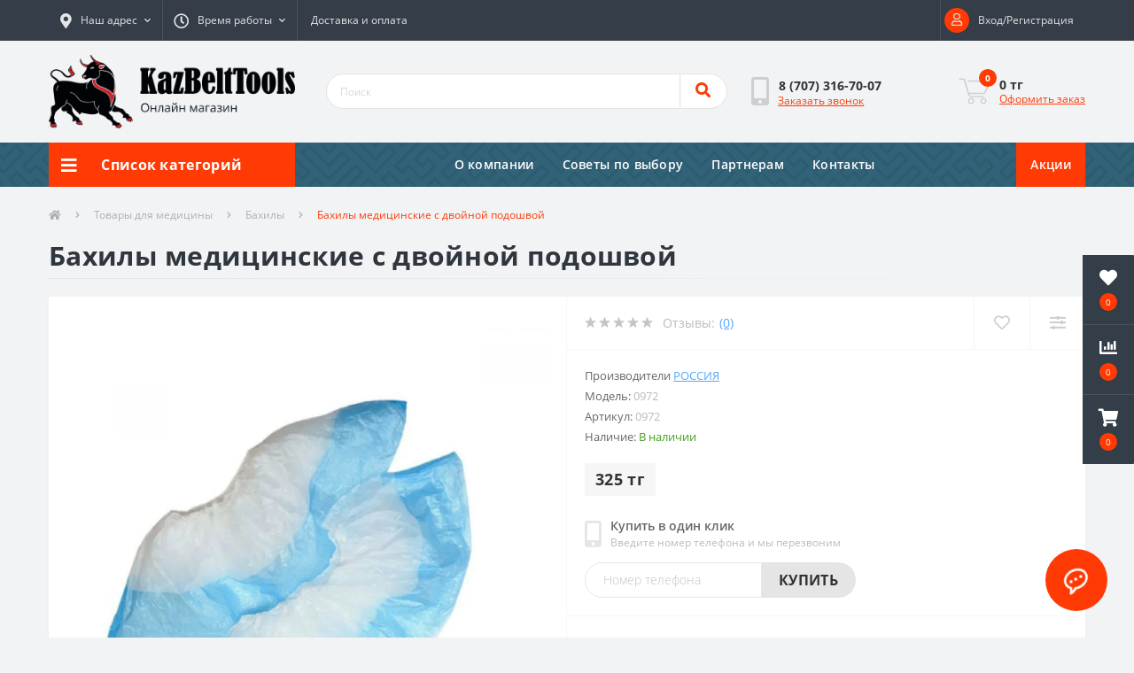

--- FILE ---
content_type: text/html; charset=utf-8
request_url: https://kbts.kz/bahily-medicinskie-s-dvojnoj-podoshvoj
body_size: 18008
content:
<!DOCTYPE html>
<!--[if IE]><![endif]-->
<!--[if IE 8 ]><html dir="ltr" lang="ru" class="ie8"><![endif]-->
<!--[if IE 9 ]><html dir="ltr" lang="ru" class="ie9"><![endif]-->
<!--[if (gt IE 9)|!(IE)]><!-->
<html dir="ltr" lang="ru">
<!--<![endif]-->
<head>
<meta charset="UTF-8" />
<meta name="viewport" content="width=device-width, initial-scale=1, user-scalable=0">
<meta http-equiv="X-UA-Compatible" content="IE=edge">

                        
            			
<title>Бахилы медицинские с двойной подошвой  - купить в Алматы | KazBeltTools</title>

      

<meta property="og:title" content="Бахилы медицинские с двойной подошвой " />
<meta property="og:description" content="Купить 【 Бахилы медицинские с двойной подошвой  】в интернет-магазине KazBeltTools ✔️ Цена: 13 тг✔️ Широкий ассортимент ✔️ Гарантия качества ☎️ 8 (707) 316-70-07 ✈️ Доставка в Алматы, Астану, Шымкент, Актобе и по Казахстану. " />
<meta property="og:site_name" content="KazBeltTools" />
<meta property="og:url" content="https://kbts.kz/bahily-medicinskie-s-dvojnoj-podoshvoj" />
<meta property="og:image" content="https://kbts.kz/image/catalog/BARY%20MED/-одноразовые-медицинские-с-двойной-подошвой-600x600.jpg" />
<meta property="og:image:type" content="image/jpeg" />
<meta property="og:image:width" content="600" />
<meta property="og:image:height" content="600" />
<meta property="og:image:alt" content="Бахилы медицинские с двойной подошвой " />
<meta property="og:type" content="product" />
			
<base href="https://kbts.kz/" />
<meta name="description" content="Бахилы медицинские с двойной подошвой " />
<meta name="keywords" content="Бахилы медицинские с двойной подошвой , купить, заказать, производитель, цена, доставка, недорого, KazBeltTools, Алматы, Казахстан" />
<meta name="publisher" content="KazBeltTools"/>
<meta name="author" content="KazBeltTools"/>
<meta name="copyright" content="KazBeltTools" />

<link href="catalog/view/theme/oct_ultrastore/stylesheet/bootstrap-reboot.min.css" type="text/css" rel="stylesheet" media="screen" />
<link href="catalog/view/theme/oct_ultrastore/stylesheet/bootstrap.min.css" type="text/css" rel="stylesheet" media="screen" />
<link href="catalog/view/theme/oct_ultrastore/stylesheet/fontawesome-free-5.6.1-web/css/all.css" type="text/css" rel="stylesheet" media="screen" />
<link href="catalog/view/theme/oct_ultrastore/stylesheet/owl.carousel.min.css" type="text/css" rel="stylesheet" media="screen" />
<link href="catalog/view/theme/oct_ultrastore/stylesheet/fonts.css" type="text/css" rel="stylesheet" media="screen" />
<link href="catalog/view/theme/oct_ultrastore/stylesheet/main.css" type="text/css" rel="stylesheet" media="screen" />
<link href="catalog/view/theme/oct_ultrastore/stylesheet/responsive.css" type="text/css" rel="stylesheet" media="screen" />
<link href="catalog/view/theme/oct_ultrastore/stylesheet/dynamic_stylesheet_0.css" type="text/css" rel="stylesheet" media="screen" />
<link href="catalog/view/theme/oct_ultrastore/js/fancybox/jquery.fancybox.min.css" type="text/css" rel="stylesheet" media="screen" />
<script src="catalog/view/theme/oct_ultrastore/js/jquery-3.3.1.min.js"></script>
<script src="catalog/view/theme/oct_ultrastore/js/popper.min.js"></script>
<script src="catalog/view/theme/oct_ultrastore/js/bootstrap.min.js"></script>
<script src="catalog/view/theme/oct_ultrastore/js/main.js"></script>
<script src="catalog/view/theme/oct_ultrastore/js/bootstrap-notify/bootstrap-notify.js"></script>
<script src="catalog/view/theme/oct_ultrastore/js/common.js"></script>
<script src="catalog/view/theme/oct_ultrastore/js/owl.carousel.min.js"></script>
<script src="catalog/view/theme/oct_ultrastore/js/fancybox/jquery.fancybox.min.js"></script>
<link href="https://kbts.kz/bahily-medicinskie-s-dvojnoj-podoshvoj" rel="canonical" />
<link href="https://kbts.kz/image/catalog/icon.png" rel="icon" />
<!-- Google Tag Manager -->
<script defer>(function(w,d,s,l,i){w[l]=w[l]||[];w[l].push({'gtm.start':
new Date().getTime(),event:'gtm.js'});var f=d.getElementsByTagName(s)[0],
j=d.createElement(s),dl=l!='dataLayer'?'&l='+l:'';j.async=true;j.src=
'https://www.googletagmanager.com/gtm.js?id='+i+dl;f.parentNode.insertBefore(j,f);
})(window,document,'script','dataLayer','GTM-5WCBCSLK');</script>
<!-- End Google Tag Manager -->
<!-- Google Tag Manager (noscript) -->
<noscript><iframe src="https://www.googletagmanager.com/ns.html?id=GTM-5WCBCSLK"
height="0" width="0" style="display:none;visibility:hidden"></iframe></noscript>
<!-- End Google Tag Manager (noscript) -->
<meta name="google-site-verification" content="5mf7VlSNCzNIBdkl2cZGLgaHh8diVI6nq2VBywBZTvo" />
<meta name="yandex-verification" content="f8f6a38619fc8bee" />
<style>
			#oct-infobar {background:rgb(20, 29, 38);}
			.oct-infobar-text {color:rgb(255, 0, 0);}
			.oct-infobar-text a {color:rgb(255, 58, 5);}
			#oct-infobar-btn {background:rgb(255, 58, 5);color:rgb(255, 255, 255);}
			#oct-infobar-btn:hover {background:rgb(255, 255, 255);color:rgb(0, 0, 0);}
			</style></head>
<body class="top">

						<div class="oct-fixed-bar fixed-right">
								<div class="oct-fixed-bar-item oct-fixed-bar-wishlist">
					<a href="https://kbts.kz/wishlist" class="oct-fixed-bar-link" title="Список желаний"><i class="fas fa-heart"></i><span id="oct-wishlist-quantity" class="oct-fixed-bar-quantity">0</span></a>
				</div>
												<div class="oct-fixed-bar-item oct-fixed-bar-compare">
					<a href="https://kbts.kz/compare" class="oct-fixed-bar-link" title="Список сравнения"><i class="fas fa-chart-bar"></i><span id="oct-compare-quantity" class="oct-fixed-bar-quantity">0</span></a>
				</div>
												<div class="oct-fixed-bar-item oct-fixed-bar-cart">
										<a href="javascript:;" onclick="octPopupCart()" class="oct-fixed-bar-link" title="Корзина">
										<i class="fas fa-shopping-cart"></i><span id="oct-cart-quantity" class="oct-fixed-bar-quantity">0</span></a>
				</div>
							</div>
						
<div id="us_menu_mobile_box" class="d-lg-none">
	<div id="us_menu_mobile_title" class="modal-header">
		<span class="modal-title">Меню</span>
		<button id="us_menu_mobile_close" type="button" class="us-close">
			<span aria-hidden="true" class="us-modal-close-icon us-modal-close-left"></span>
			<span aria-hidden="true" class="us-modal-close-icon us-modal-close-right"></span>
		</button>
	</div>
	<div id="us_menu_mobile_content"></div>
</div>
<nav id="top">
  <div class="container d-flex h-100">
		<div id="us_menu_mobile_button" class="us-menu-mobile d-lg-none h-100">
			<img src="catalog/view/theme/oct_ultrastore/img/burger.svg" class="us-navbar-toggler" alt="" />
		</div>
		<div id="dropdown_menu_info" class="us-top-mobile-item us-top-mobile-item-info d-lg-none dropdown h-100">
			<img src="catalog/view/theme/oct_ultrastore/img/mobile-info.svg" class="us-navbar-info" alt="" />
			<div id="us_info_mobile" class="nav-dropdown-menu">
				<div class="modal-header">
			        <div class="modal-title">Информация</div>
			        <button id="us_info_mobile_close" type="button" class="us-close">
						<span aria-hidden="true" class="us-modal-close-icon us-modal-close-left"></span>
						<span aria-hidden="true" class="us-modal-close-icon us-modal-close-right"></span>
			        </button>
			    </div>
				<div class="nav-dropdown-menu-content">
										<ul class="list-unstyled mobile-information-box">
						<li class="mobile-info-title"><strong>Информация</strong></li>
												<li class="oct-menu-information-li"><a href="https://kbts.kz/dostavka-i-oplata" class="oct-menu-a">Доставка и оплата</a></li>
												<li class="oct-menu-information-li"><a href="https://kbts.kz/o-kompanii" class="oct-menu-a">О компании</a></li>
											</ul>
															<ul class="list-unstyled mobile-shedule-box">
						<li class="mobile-info-title"><strong>Время работы:</strong></li>
					</ul>
															<ul class="list-unstyled">
						<li class="mobile-info-title"><strong>Наш адрес:</strong></li>
						<li><a href="javascript:;" onclick="showSidebarMap();">г.Алматы, ул.Сатпаева 90/1, 3 этаж, офис №322 (рядом с ТД АДК)</a></li>
					</ul>
					<div class="us_mobile_menu_info-map not_in"></div>
					<script>
					function showSidebarMap() {

						var octMap = $('.us_mobile_menu_info-map');

						if (octMap.hasClass('not_in')) {
							octMap.html('<iframe src="https://yandex.ru/map-widget/v1/?um=constructor%3A393d0ecc0f1af6540268bde30a376a852116ea3064ab5b3c6e40d1bd5c9786b9&amp;source=constructor" width="100%" height="400" frameborder="0"></iframe>');
							octMap.removeClass('not_in');
						}

					}
				    </script>
									</div>
			</div>
		</div>
		<div id="top-left" class="mr-auto d-flex align-items-center">
						<div class="dropdown h-100">
				<a class="btn top-address btn-link dropdown-toggle d-flex align-items-center h-100" href="javascript:;" role="button" id="dropdownMenuAddress" data-toggle="dropdown" aria-haspopup="true" aria-expanded="false"><i class="fas fa-map-marker-alt"></i> <span>Наш адрес</span> <i class="fas fa-chevron-down"></i></a>
				<ul class="dropdown-menu nav-dropdown-menu address-dropdown-menu" aria-labelledby="dropdownMenuAddress">
				    <li class="dropdown-item us-dropdown-item">г.Алматы, ул.Сатпаева 90/1, 3 этаж, офис №322 (рядом с ТД АДК)</li>
				    				    <li class="us-mobile-map-box not_in" id="oct-contact-map"></li>
				    <script>
				    	$('#dropdownMenuAddress').on('mouseenter mouseleave', function() {
					    	octShowMap('<iframe src="https://yandex.ru/map-widget/v1/?um=constructor%3A393d0ecc0f1af6540268bde30a376a852116ea3064ab5b3c6e40d1bd5c9786b9&amp;source=constructor" width="100%" height="400" frameborder="0"></iframe>');
						});
				    </script>
				    				</ul>
			</div>
									<div class="dropdown h-100">
			  	<a class="btn btn-shedule btn-link dropdown-toggle d-flex align-items-center h-100" href="javascript:;" role="button" id="dropdownMenu1" data-toggle="dropdown" aria-haspopup="true" aria-expanded="false"><i class="far fa-clock"></i> <span>Время работы</span> <i class="fas fa-chevron-down"></i></a>
				<ul class="dropdown-menu nav-dropdown-menu shedule-dropdown-menu" aria-labelledby="dropdownMenu1">
									    <li class="dropdown-item us-dropdown-item">Пн-пт - 09:00 - 18:00</li>
				    				    <li class="dropdown-item us-dropdown-item">Сб, Вс - выходной</li>
				    				</ul>
			</div>
										<ul class="top-info-ul">
									<li><a href="https://kbts.kz/dostavka-i-oplata" class="btn-link btn-block h-100 hidden-xs">Доставка и оплата</a></li>
								</ul>
					</div>
		<div id="top-links" class="nav ml-auto d-flex">
			
			 
			<div class="dropdown" id="us-account-dropdown">
								<a href="javascript:;" onclick="octPopupLogin();" title="Вход/Регистрация" class="btn btn-user btn-link btn-block h-100" role="button" aria-haspopup="true"><img src="catalog/view/theme/oct_ultrastore/img/user-mobile.svg" class="us-navbar-account" alt="" /><i class="far fa-user"></i> <span class="us-menu-text">Вход/Регистрация</span></a>
					        </div>
		</div>
		<a href="https://kbts.kz/wishlist" class="us-mobile-top-btn us-mobile-top-btn-wishlist d-lg-none h-100">
	<span class="us-mobile-top-btn-item"><img src="catalog/view/theme/oct_ultrastore/img/wishlist-mobile.svg" alt="" /></span>
</a>
<a href="https://kbts.kz/compare" class="us-mobile-top-btn us-mobile-top-btn-compare d-lg-none h-100">
	<span class="us-mobile-top-btn-item"><img src="catalog/view/theme/oct_ultrastore/img/compare-mobile.svg" alt="" /></span>
</a>
<a href="javascript:;" id="us_cart_mobile" class="us-mobile-top-btn us-mobile-top-btn-cart d-lg-none h-100" onclick="octPopupCart()">
	<span class="us-mobile-top-btn-item"><img src="catalog/view/theme/oct_ultrastore/img/cart-mobile.svg" alt="" /><span id="mobile_cart_index" class="mobile-header-index">0</span></span>
</a>

	</div>
</nav>
<header>
  <div class="container">
    <div class="row align-items-center">
    	<div id="logo" class="col-6 col-lg-3 col-md-3 us-logo-box text-center">
												<a href="https://kbts.kz">
						<img src="https://kbts.kz/image/catalog/logo.png" title="KazBeltTools" alt="KazBeltTools" class="us-logo-img" />
					</a>
									</div>
		<div class="col-12 col-lg-5 col-md-6 us-search-box"><div id="search" class="input-group header-input-group">
	<input type="text" id="input_search" name="search" value="" placeholder="Поиск" class="input-lg h-100 header-input" />
	<button type="button"  id="oct-search-button" class="btn btn-search header-btn-search h-100"><i class="fa fa-search"></i></button>
	<div id="us_livesearch_close" onclick="clearLiveSearch();"><i class="fas fa-times"></i></div>
	<div id="us_livesearch"></div>
</div>

<script>
function clearLiveSearch() {
	$('#us_livesearch_close').removeClass('visible');
	$('#us_livesearch').removeClass('expanded');
	$('#us_livesearch').html('');
	$('#input_search').val('');
}

$(document).ready(function() {
	let timer, delay = 500;

	$('#input_search').keyup(function() {
	    let _this = $(this);

	    clearTimeout(timer);

	    timer = setTimeout(function() {
	        let value = $('header #search input[name=\'search\']').val();

			if (value.length > 2) {
				let key = encodeURIComponent(value);
				octsearch.search(key, 'desktop');
			}

	    }, delay );
	});
});
</script>
</div>
				<div class="col-6 col-lg-2 col-md-3 us-phone-box d-flex align-items-center">
			<div class="us-phone-img">
				<img src="catalog/view/theme/oct_ultrastore/img/pnone-icon.svg" alt="phone-icon">
			</div>
			<div class="us-phone-content">
								<a class="btn top-phone-btn" href="tel:87073167007" role="button" id="us-phones-dropdown"><span>8 (707) 316-70-07</span></a>
				
						<a href="javascript:;" class="us-phone-link" onclick="octPopupCallPhone()">Заказать звонок</a>
						
			</div>
		</div>
				<div id="cart" class="col-lg-2 us-cart-box d-flex align-items-center justify-content-end">
		<button type="button" class="us-cart-img" onclick="octPopupCart()">
			<img src="catalog/view/theme/oct_ultrastore/img/cart-icon.svg" alt="cart-icon">
		<span class="header-cart-index">0</span>
	</button>
	<div class="us-cart-content">
		<p class="us-cart-text">
			0 тг
		</p>
		<a href="https://kbts.kz/order-checkout" class="us-cart-link">
			Оформить заказ
		</a>
	</div>
</div>
    </div>
  </div>
</header>
<div class="menu-row sticky-top">
	<div class="container">
		<div class="row">
					<div id="oct-menu-box" class="col-lg-3">
	<div  id="oct-ultra-menu-header" class="oct-ultra-menu d-flex align-items-center justify-content-center">
		<span><i class="fas fa-bars"></i> Список категорий</span>
	</div>
	<nav id="oct-menu-dropdown-menu">
		<ul id="oct-menu-ul" class="oct-menu-ul oct-menu-parent-ul list-unstyled">
										<li class="oct-menu-li"><a href="https://kbts.kz/tovary" class="oct-menu-a"><span class="oct-menu-item-name">Диэлектрические товары</span></a></li>
								<li class="oct-menu-li">
				<div class="d-flex align-items-center justify-content-between">
					<a href="https://kbts.kz/zashita-nog" class="oct-menu-a"><span class="oct-menu-item-name">Защита ног</span></a><span class="oct-menu-toggle"><i class="fas fa-chevron-right"></i></span>				</div>
				<div class="oct-menu-child-ul">
					<div class="oct-menu-back"><i class="fas fa-long-arrow-alt-left"></i> Защита ног</div>
					<ul class="oct-menu-ul list-unstyled">
												<li class="oct-menu-li">
							<div class="d-flex align-items-center justify-content-between">
								<a href="https://kbts.kz/zashita-nog/rezinovye-i-polimernye-obuvi"><span class="oct-menu-item-name">Резиновые и полимерные обуви</span></a>							</div>
													</li>
												<li class="oct-menu-li">
							<div class="d-flex align-items-center justify-content-between">
								<a href="https://kbts.kz/zashita-nog/specobuvi"><span class="oct-menu-item-name">Спецобуви</span></a>							</div>
													</li>
																	</ul>
				</div>
			</li>
								<li class="oct-menu-li">
				<div class="d-flex align-items-center justify-content-between">
					<a href="https://kbts.kz/zashita-ruk" class="oct-menu-a"><span class="oct-menu-item-name">Защита рук</span></a><span class="oct-menu-toggle"><i class="fas fa-chevron-right"></i></span>				</div>
				<div class="oct-menu-child-ul">
					<div class="oct-menu-back"><i class="fas fa-long-arrow-alt-left"></i> Защита рук</div>
					<ul class="oct-menu-ul list-unstyled">
												<li class="oct-menu-li">
							<div class="d-flex align-items-center justify-content-between">
								<a href="https://kbts.kz/zashita-ruk/narukavniki-h-b"><span class="oct-menu-item-name">Нарукавники </span></a>							</div>
													</li>
												<li class="oct-menu-li">
							<div class="d-flex align-items-center justify-content-between">
								<a href="https://kbts.kz/zashita-ruk/perchatki"><span class="oct-menu-item-name">Перчатки</span></a><span class="oct-menu-toggle"><i class="fas fa-chevron-right"></i></span>							</div>
														<div class="oct-menu-child-ul">
								<div class="oct-menu-back"><i class="fas fa-long-arrow-alt-left"></i> Перчатки</div>
								<ul class="oct-menu-ul list-unstyled">
																		<li class="oct-menu-li">
																		<a href="https://kbts.kz/zashita-ruk/perchatki/perchatki-hozyajstvennye-rezinovye"><span class="oct-menu-item-name">Перчатки  резиновые </span></a>
																		</li>
																		<li class="oct-menu-li">
																		<a href="https://kbts.kz/zashita-ruk/perchatki/perchatki-antiporez"><span class="oct-menu-item-name">Перчатки антипорез </span></a>
																		</li>
																		<li class="oct-menu-li">
																		<a href="https://kbts.kz/zashita-ruk/perchatki/perchatki-dlya-kamennyh-rabot"><span class="oct-menu-item-name">Перчатки для каменных работ</span></a>
																		</li>
																		<li class="oct-menu-li">
																		<a href="https://kbts.kz/zashita-ruk/perchatki/perchatki-dlya-svarochnyh-rabot"><span class="oct-menu-item-name">Перчатки для сварочных работ</span></a>
																		</li>
																		<li class="oct-menu-li">
																		<a href="https://kbts.kz/zashita-ruk/perchatki/perchatki-kevlar"><span class="oct-menu-item-name">Перчатки кевлар</span></a>
																		</li>
																		<li class="oct-menu-li">
																		<a href="https://kbts.kz/zashita-ruk/perchatki/perchatki-kozhanye"><span class="oct-menu-item-name">Перчатки кожаные </span></a>
																		</li>
																		<li class="oct-menu-li">
																		<a href="https://kbts.kz/zashita-ruk/perchatki/perchatki-k"><span class="oct-menu-item-name">Перчатки КЩС (кислотощелочестойкие)</span></a>
																		</li>
																		<li class="oct-menu-li">
																		<a href="https://kbts.kz/zashita-ruk/perchatki/perchatki-nejlonovye"><span class="oct-menu-item-name">Перчатки нейлоновые </span></a>
																		</li>
																		<li class="oct-menu-li">
																		<a href="https://kbts.kz/zashita-ruk/perchatki/perchatki-s-oblivnymi-ladonyami"><span class="oct-menu-item-name">Перчатки с обливными ладонями </span></a>
																		</li>
																		<li class="oct-menu-li">
																		<a href="https://kbts.kz/zashita-ruk/perchatki/perchatki-sadovye"><span class="oct-menu-item-name">Перчатки садовые </span></a>
																		</li>
																		<li class="oct-menu-li">
																		<a href="https://kbts.kz/zashita-ruk/perchatki/perchatki-h-b"><span class="oct-menu-item-name">Перчатки Х/Б</span></a>
																		</li>
																		<li class="oct-menu-li">
																		<a href="https://kbts.kz/zashita-ruk/perchatki/perchatki-h-b-s-pvh"><span class="oct-menu-item-name">Перчатки х/Б с ПВХ</span></a>
																		</li>
																		<li class="oct-menu-li">
																		<a href="https://kbts.kz/zashita-ruk/perchatki/rukavicy"><span class="oct-menu-item-name">Рукавицы </span></a>
																		</li>
																																																																		</ul>
							</div>
													</li>
																	</ul>
				</div>
			</li>
								<li class="oct-menu-li">
				<div class="d-flex align-items-center justify-content-between">
					<a href="https://kbts.kz/instrumenty" class="oct-menu-a"><span class="oct-menu-item-name">Инструменты</span></a><span class="oct-menu-toggle"><i class="fas fa-chevron-right"></i></span>				</div>
				<div class="oct-menu-child-ul">
					<div class="oct-menu-back"><i class="fas fa-long-arrow-alt-left"></i> Инструменты</div>
					<ul class="oct-menu-ul list-unstyled">
												<li class="oct-menu-li">
							<div class="d-flex align-items-center justify-content-between">
								<a href="https://kbts.kz/instrumenty/bury"><span class="oct-menu-item-name">Буры</span></a><span class="oct-menu-toggle"><i class="fas fa-chevron-right"></i></span>							</div>
														<div class="oct-menu-child-ul">
								<div class="oct-menu-back"><i class="fas fa-long-arrow-alt-left"></i> Буры</div>
								<ul class="oct-menu-ul list-unstyled">
																		<li class="oct-menu-li">
																		<a href="https://kbts.kz/instrumenty/bury/bury-almaznye-po-betonu"><span class="oct-menu-item-name">Буры алмазные по бетону</span></a>
																		</li>
																										</ul>
							</div>
													</li>
												<li class="oct-menu-li">
							<div class="d-flex align-items-center justify-content-between">
								<a href="https://kbts.kz/instrumenty/diski"><span class="oct-menu-item-name">Диски</span></a>							</div>
													</li>
												<li class="oct-menu-li">
							<div class="d-flex align-items-center justify-content-between">
								<a href="https://kbts.kz/instrumenty/dlya-molyarnyh-rabot"><span class="oct-menu-item-name">Для малярных работ</span></a>							</div>
													</li>
												<li class="oct-menu-li">
							<div class="d-flex align-items-center justify-content-between">
								<a href="https://kbts.kz/instrumenty/markery"><span class="oct-menu-item-name">Измерительно- разметочные инструменты </span></a>							</div>
													</li>
												<li class="oct-menu-li">
							<div class="d-flex align-items-center justify-content-between">
								<a href="https://kbts.kz/instrumenty/molotki"><span class="oct-menu-item-name">Молотки</span></a>							</div>
													</li>
												<li class="oct-menu-li">
							<div class="d-flex align-items-center justify-content-between">
								<a href="https://kbts.kz/instrumenty/hranenie-instrumentov"><span class="oct-menu-item-name">Хранение инструментов </span></a>							</div>
													</li>
																	</ul>
				</div>
			</li>
								<li class="oct-menu-li"><a href="https://kbts.kz/kogti-i-lazy" class="oct-menu-a"><span class="oct-menu-item-name">Когти и лазы</span></a></li>
								<li class="oct-menu-li">
				<div class="d-flex align-items-center justify-content-between">
					<a href="https://kbts.kz/obtirochnye-materialy" class="oct-menu-a"><span class="oct-menu-item-name">Обтирочные материалы</span></a><span class="oct-menu-toggle"><i class="fas fa-chevron-right"></i></span>				</div>
				<div class="oct-menu-child-ul">
					<div class="oct-menu-back"><i class="fas fa-long-arrow-alt-left"></i> Обтирочные материалы</div>
					<ul class="oct-menu-ul list-unstyled">
												<li class="oct-menu-li">
							<div class="d-flex align-items-center justify-content-between">
								<a href="https://kbts.kz/obtirochnye-materialy/byaz-otbelennaya"><span class="oct-menu-item-name">Бязь </span></a>							</div>
													</li>
												<li class="oct-menu-li">
							<div class="d-flex align-items-center justify-content-between">
								<a href="https://kbts.kz/obtirochnye-materialy/vafelnoe-polotence"><span class="oct-menu-item-name">Вафельное полотенце</span></a>							</div>
													</li>
												<li class="oct-menu-li">
							<div class="d-flex align-items-center justify-content-between">
								<a href="https://kbts.kz/obtirochnye-materialy/vetosh"><span class="oct-menu-item-name">Ветошь</span></a>							</div>
													</li>
																	</ul>
				</div>
			</li>
								<li class="oct-menu-li"><a href="https://kbts.kz/strahovochnye-poyasa" class="oct-menu-a"><span class="oct-menu-item-name">Страховочные пояса и стропы </span></a></li>
								<li class="oct-menu-li">
				<div class="d-flex align-items-center justify-content-between">
					<a href="https://kbts.kz/tovary-dlya-mediciny" class="oct-menu-a"><span class="oct-menu-item-name">Товары для медицины</span></a><span class="oct-menu-toggle"><i class="fas fa-chevron-right"></i></span>				</div>
				<div class="oct-menu-child-ul">
					<div class="oct-menu-back"><i class="fas fa-long-arrow-alt-left"></i> Товары для медицины</div>
					<ul class="oct-menu-ul list-unstyled">
												<li class="oct-menu-li">
							<div class="d-flex align-items-center justify-content-between">
								<a href="https://kbts.kz/tovary-dlya-mediciny/vakuumnye-probirki-dlya-zabora-krovi"><span class="oct-menu-item-name"> Вакуумные пробирки для забора крови</span></a>							</div>
													</li>
												<li class="oct-menu-li">
							<div class="d-flex align-items-center justify-content-between">
								<a href="https://kbts.kz/tovary-dlya-mediciny/bahily"><span class="oct-menu-item-name">Бахилы </span></a>							</div>
													</li>
												<li class="oct-menu-li">
							<div class="d-flex align-items-center justify-content-between">
								<a href="https://kbts.kz/tovary-dlya-mediciny/kontejnery-dlya-sbora-biomaterialov"><span class="oct-menu-item-name">Контейнеры, Микропробирки,Наконечники</span></a>							</div>
													</li>
												<li class="oct-menu-li">
							<div class="d-flex align-items-center justify-content-between">
								<a href="https://kbts.kz/tovary-dlya-mediciny/marlya"><span class="oct-menu-item-name">Марля отбеленная</span></a>							</div>
													</li>
												<li class="oct-menu-li">
							<div class="d-flex align-items-center justify-content-between">
								<a href="https://kbts.kz/tovary-dlya-mediciny/maski-zashitnye"><span class="oct-menu-item-name">Маски защитные</span></a>							</div>
													</li>
												<li class="oct-menu-li">
							<div class="d-flex align-items-center justify-content-between">
								<a href="https://kbts.kz/tovary-dlya-mediciny/medicinskie-perchatki"><span class="oct-menu-item-name">Медицинские перчатки </span></a>							</div>
													</li>
												<li class="oct-menu-li">
							<div class="d-flex align-items-center justify-content-between">
								<a href="https://kbts.kz/tovary-dlya-mediciny/prochee"><span class="oct-menu-item-name">Прочее </span></a>							</div>
													</li>
												<li class="oct-menu-li">
							<div class="d-flex align-items-center justify-content-between">
								<a href="https://kbts.kz/tovary-dlya-mediciny/halaty"><span class="oct-menu-item-name">Халаты</span></a>							</div>
													</li>
												<li class="oct-menu-li">
							<div class="d-flex align-items-center justify-content-between">
								<a href="https://kbts.kz/tovary-dlya-mediciny/chashki-petri"><span class="oct-menu-item-name">Чашки Петри</span></a>							</div>
													</li>
												<li class="oct-menu-li">
							<div class="d-flex align-items-center justify-content-between">
								<a href="https://kbts.kz/tovary-dlya-mediciny/shapochki"><span class="oct-menu-item-name">Шапочки</span></a>							</div>
													</li>
												<li class="oct-menu-li">
							<div class="d-flex align-items-center justify-content-between">
								<a href="https://kbts.kz/tovary-dlya-mediciny/shpricy-i-igly"><span class="oct-menu-item-name">Шприцы и иглы</span></a>							</div>
													</li>
												<li class="oct-menu-li">
							<div class="d-flex align-items-center justify-content-between">
								<a href="https://kbts.kz/tovary-dlya-mediciny/shitok-prozrachnyj-dlya-lica"><span class="oct-menu-item-name">Щиток прозрачный для лица </span></a>							</div>
													</li>
																	</ul>
				</div>
			</li>
								<li class="oct-menu-li">
				<div class="d-flex align-items-center justify-content-between">
					<a href="https://kbts.kz/upakovochnye-materialy" class="oct-menu-a"><span class="oct-menu-item-name">Упаковочные материалы</span></a><span class="oct-menu-toggle"><i class="fas fa-chevron-right"></i></span>				</div>
				<div class="oct-menu-child-ul">
					<div class="oct-menu-back"><i class="fas fa-long-arrow-alt-left"></i> Упаковочные материалы</div>
					<ul class="oct-menu-ul list-unstyled">
												<li class="oct-menu-li">
							<div class="d-flex align-items-center justify-content-between">
								<a href="https://kbts.kz/upakovochnye-materialy/avtomobilnye-skotchi"><span class="oct-menu-item-name"> Автомобильные скотчи</span></a>							</div>
													</li>
												<li class="oct-menu-li">
							<div class="d-flex align-items-center justify-content-between">
								<a href="https://kbts.kz/upakovochnye-materialy/bumazhnye-skotchi"><span class="oct-menu-item-name">Бумажные скотчи </span></a>							</div>
													</li>
												<li class="oct-menu-li">
							<div class="d-flex align-items-center justify-content-between">
								<a href="https://kbts.kz/upakovochnye-materialy/bumazhnye-cenniki"><span class="oct-menu-item-name">Бумажные ценники </span></a>							</div>
													</li>
												<li class="oct-menu-li">
							<div class="d-flex align-items-center justify-content-between">
								<a href="https://kbts.kz/upakovochnye-materialy/vozdu"><span class="oct-menu-item-name">Воздушно-пузырчатая пленка</span></a>							</div>
													</li>
												<li class="oct-menu-li">
							<div class="d-flex align-items-center justify-content-between">
								<a href="https://kbts.kz/upakovochnye-materialy/koncelyarskie-skotchi"><span class="oct-menu-item-name">Канцелярские скотчи </span></a>							</div>
													</li>
												<li class="oct-menu-li">
							<div class="d-flex align-items-center justify-content-between">
								<a href="https://kbts.kz/upakovochnye-materialy/skotchi"><span class="oct-menu-item-name">Скотчи </span></a>							</div>
													</li>
												<li class="oct-menu-li">
							<div class="d-flex align-items-center justify-content-between">
								<a href="https://kbts.kz/upakovochnye-materialy/strejch-plenki"><span class="oct-menu-item-name">Стрейч пленки </span></a>							</div>
													</li>
																	</ul>
				</div>
			</li>
								<li class="oct-menu-li">
				<div class="d-flex align-items-center justify-content-between">
					<a href="https://kbts.kz/hoz-tovary" class="oct-menu-a"><span class="oct-menu-item-name">Хоз. Товары</span></a><span class="oct-menu-toggle"><i class="fas fa-chevron-right"></i></span>				</div>
				<div class="oct-menu-child-ul">
					<div class="oct-menu-back"><i class="fas fa-long-arrow-alt-left"></i> Хоз. Товары</div>
					<ul class="oct-menu-ul list-unstyled">
												<li class="oct-menu-li">
							<div class="d-flex align-items-center justify-content-between">
								<a href="https://kbts.kz/hoz-tovary/vedra"><span class="oct-menu-item-name">Ведра</span></a>							</div>
													</li>
												<li class="oct-menu-li">
							<div class="d-flex align-items-center justify-content-between">
								<a href="https://kbts.kz/hoz-tovary/veniki"><span class="oct-menu-item-name">Веники</span></a>							</div>
													</li>
												<li class="oct-menu-li">
							<div class="d-flex align-items-center justify-content-between">
								<a href="https://kbts.kz/hoz-tovary/kanistry-metallicheskie"><span class="oct-menu-item-name">Канистры металлические </span></a>							</div>
													</li>
												<li class="oct-menu-li">
							<div class="d-flex align-items-center justify-content-between">
								<a href="https://kbts.kz/hoz-tovary/cherenki"><span class="oct-menu-item-name">Лопаты и черенки</span></a>							</div>
													</li>
												<li class="oct-menu-li">
							<div class="d-flex align-items-center justify-content-between">
								<a href="https://kbts.kz/hoz-tovary/meshki-upakovochnye"><span class="oct-menu-item-name">Мешки упаковочные </span></a>							</div>
													</li>
												<li class="oct-menu-li">
							<div class="d-flex align-items-center justify-content-between">
								<a href="https://kbts.kz/hoz-tovary/opryskivateli"><span class="oct-menu-item-name">Опрыскиватели </span></a>							</div>
													</li>
												<li class="oct-menu-li">
							<div class="d-flex align-items-center justify-content-between">
								<a href="https://kbts.kz/hoz-tovary/plomby"><span class="oct-menu-item-name">Пломбы</span></a>							</div>
													</li>
																	</ul>
				</div>
			</li>
								<li class="oct-menu-li">
				<div class="d-flex align-items-center justify-content-between">
					<a href="https://kbts.kz/gruzopodemnye-oborudovanie" class="oct-menu-a"><span class="oct-menu-item-name">Грузоподъемные оборудование</span></a><span class="oct-menu-toggle"><i class="fas fa-chevron-right"></i></span>				</div>
				<div class="oct-menu-child-ul">
					<div class="oct-menu-back"><i class="fas fa-long-arrow-alt-left"></i> Грузоподъемные оборудование</div>
					<ul class="oct-menu-ul list-unstyled">
												<li class="oct-menu-li">
							<div class="d-flex align-items-center justify-content-between">
								<a href="https://kbts.kz/gruzopodemnye-oborudovanie/buksiry"><span class="oct-menu-item-name">Буксиры</span></a><span class="oct-menu-toggle"><i class="fas fa-chevron-right"></i></span>							</div>
														<div class="oct-menu-child-ul">
								<div class="oct-menu-back"><i class="fas fa-long-arrow-alt-left"></i> Буксиры</div>
								<ul class="oct-menu-ul list-unstyled">
																		<li class="oct-menu-li">
																		<a href="https://kbts.kz/gruzopodemnye-oborudovanie/buksiry/trosy-buksirovochnye"><span class="oct-menu-item-name">Тросы буксировочные </span></a>
																		</li>
																										</ul>
							</div>
													</li>
												<li class="oct-menu-li">
							<div class="d-flex align-items-center justify-content-between">
								<a href="https://kbts.kz/gruzopodemnye-oborudovanie/komplektuyushie-dlya-strop"><span class="oct-menu-item-name">Комплектующие для строп</span></a><span class="oct-menu-toggle"><i class="fas fa-chevron-right"></i></span>							</div>
														<div class="oct-menu-child-ul">
								<div class="oct-menu-back"><i class="fas fa-long-arrow-alt-left"></i> Комплектующие для строп</div>
								<ul class="oct-menu-ul list-unstyled">
																		<li class="oct-menu-li">
																		<a href="https://kbts.kz/gruzopodemnye-oborudovanie/komplektuyushie-dlya-strop/alyuminievye-vtulki"><span class="oct-menu-item-name">Алюминиевые втулки</span></a>
																		</li>
																		<li class="oct-menu-li">
																		<a href="https://kbts.kz/gruzopodemnye-oborudovanie/komplektuyushie-dlya-strop/zazhimy."><span class="oct-menu-item-name">Зажимы</span></a>
																		</li>
																		<li class="oct-menu-li">
																		<a href="https://kbts.kz/gruzopodemnye-oborudovanie/komplektuyushie-dlya-strop/zvenya"><span class="oct-menu-item-name">Звенья</span></a>
																		</li>
																		<li class="oct-menu-li">
																		<a href="https://kbts.kz/gruzopodemnye-oborudovanie/komplektuyushie-dlya-strop/koushi"><span class="oct-menu-item-name">Коуши</span></a>
																		</li>
																		<li class="oct-menu-li">
																		<a href="https://kbts.kz/gruzopodemnye-oborudovanie/komplektuyushie-dlya-strop/kryuki"><span class="oct-menu-item-name">Крюки</span></a>
																		</li>
																		<li class="oct-menu-li">
																		<a href="https://kbts.kz/gruzopodemnye-oborudovanie/komplektuyushie-dlya-strop/skoby"><span class="oct-menu-item-name">Скобы</span></a>
																		</li>
																		<li class="oct-menu-li">
																		<a href="https://kbts.kz/gruzopodemnye-oborudovanie/komplektuyushie-dlya-strop/ukorotiteli-cepnye"><span class="oct-menu-item-name">Укоротители цепные</span></a>
																		</li>
																		<li class="oct-menu-li">
																		<a href="https://kbts.kz/gruzopodemnye-oborudovanie/komplektuyushie-dlya-strop/cepi"><span class="oct-menu-item-name">Цепи</span></a>
																		</li>
																										</ul>
							</div>
													</li>
												<li class="oct-menu-li">
							<div class="d-flex align-items-center justify-content-between">
								<a href="https://kbts.kz/gruzopodemnye-oborudovanie/lebedki"><span class="oct-menu-item-name">Лебедки</span></a><span class="oct-menu-toggle"><i class="fas fa-chevron-right"></i></span>							</div>
														<div class="oct-menu-child-ul">
								<div class="oct-menu-back"><i class="fas fa-long-arrow-alt-left"></i> Лебедки</div>
								<ul class="oct-menu-ul list-unstyled">
																		<li class="oct-menu-li">
																		<a href="https://kbts.kz/gruzopodemnye-oborudovanie/lebedki/lebedki-ruchnye-rychazhnye-mtm-kanat-dlya-mtm"><span class="oct-menu-item-name">Лебедки ручные рычажные, МТМ, канат для МТМ</span></a>
																		</li>
																		<li class="oct-menu-li">
																		<a href="https://kbts.kz/gruzopodemnye-oborudovanie/lebedki/lebedki-ruchnye-barabannye"><span class="oct-menu-item-name">Лебедки ручные барабанные</span></a>
																		</li>
																										</ul>
							</div>
													</li>
												<li class="oct-menu-li">
							<div class="d-flex align-items-center justify-content-between">
								<a href="https://kbts.kz/gruzopodemnye-oborudovanie/zazhimy"><span class="oct-menu-item-name">Системы крепления грузов</span></a><span class="oct-menu-toggle"><i class="fas fa-chevron-right"></i></span>							</div>
														<div class="oct-menu-child-ul">
								<div class="oct-menu-back"><i class="fas fa-long-arrow-alt-left"></i> Системы крепления грузов</div>
								<ul class="oct-menu-ul list-unstyled">
																		<li class="oct-menu-li">
																		<a href="https://kbts.kz/gruzopodemnye-oborudovanie/zazhimy/dlya-fur"><span class="oct-menu-item-name">Для фур</span></a>
																		</li>
																		<li class="oct-menu-li">
																		<a href="https://kbts.kz/gruzopodemnye-oborudovanie/zazhimy/remni-styazhnye"><span class="oct-menu-item-name">Ремни стяжные</span></a>
																		</li>
																		<li class="oct-menu-li">
																		<a href="https://kbts.kz/gruzopodemnye-oborudovanie/zazhimy/talrepy"><span class="oct-menu-item-name">Талрепы</span></a>
																		</li>
																										</ul>
							</div>
													</li>
												<li class="oct-menu-li">
							<div class="d-flex align-items-center justify-content-between">
								<a href="https://kbts.kz/gruzopodemnye-oborudovanie/tali-i-telezhki"><span class="oct-menu-item-name">Тали и тележки</span></a><span class="oct-menu-toggle"><i class="fas fa-chevron-right"></i></span>							</div>
														<div class="oct-menu-child-ul">
								<div class="oct-menu-back"><i class="fas fa-long-arrow-alt-left"></i> Тали и тележки</div>
								<ul class="oct-menu-ul list-unstyled">
																		<li class="oct-menu-li">
																		<a href="https://kbts.kz/gruzopodemnye-oborudovanie/tali-i-telezhki/tali-rychazhnye"><span class="oct-menu-item-name">Тали рычажные</span></a>
																		</li>
																		<li class="oct-menu-li">
																		<a href="https://kbts.kz/gruzopodemnye-oborudovanie/tali-i-telezhki/tali-cepnye"><span class="oct-menu-item-name">Тали цепные</span></a>
																		</li>
																		<li class="oct-menu-li">
																		<a href="https://kbts.kz/gruzopodemnye-oborudovanie/tali-i-telezhki/telezhki-dlya-tali"><span class="oct-menu-item-name">Тележки для тали</span></a>
																		</li>
																										</ul>
							</div>
													</li>
												<li class="oct-menu-li">
							<div class="d-flex align-items-center justify-content-between">
								<a href="https://kbts.kz/gruzopodemnye-oborudovanie/telezhka-gidravlicheskaya-ruchnaya"><span class="oct-menu-item-name">Тележка гидравлическая ручная</span></a>							</div>
													</li>
												<li class="oct-menu-li">
							<div class="d-flex align-items-center justify-content-between">
								<a href="https://kbts.kz/gruzopodemnye-oborudovanie/stropy-tekstilnye-petlevye-stp"><span class="oct-menu-item-name">Стропы</span></a><span class="oct-menu-toggle"><i class="fas fa-chevron-right"></i></span>							</div>
														<div class="oct-menu-child-ul">
								<div class="oct-menu-back"><i class="fas fa-long-arrow-alt-left"></i> Стропы</div>
								<ul class="oct-menu-ul list-unstyled">
																		<li class="oct-menu-li">
																		<a href="https://kbts.kz/gruzopodemnye-oborudovanie/stropy-tekstilnye-petlevye-stp/stropy-kanatnye-sk"><span class="oct-menu-item-name">Стропы канатные СК</span></a>
																		</li>
																		<li class="oct-menu-li">
																		<a href="https://kbts.kz/gruzopodemnye-oborudovanie/stropy-tekstilnye-petlevye-stp/stropy-tekstilnye-petlevye-stp."><span class="oct-menu-item-name">Стропы текстильные СТ</span></a>
																		</li>
																		<li class="oct-menu-li">
																		<a href="https://kbts.kz/gruzopodemnye-oborudovanie/stropy-tekstilnye-petlevye-stp/stropy--kruglopryadnye"><span class="oct-menu-item-name">Стропы круглопрядные </span></a>
																		</li>
																		<li class="oct-menu-li">
																		<a href="https://kbts.kz/gruzopodemnye-oborudovanie/stropy-tekstilnye-petlevye-stp/stropy-cepnye-sc"><span class="oct-menu-item-name">Стропы цепные СЦ</span></a>
																		</li>
																																																		<li class="group-title">
												<strong></strong>
																								<a href="https://kbts.kz/strop-hitch-regular-wide-stp-3-0-t-3-00m-sf5-90-mm">Строп 3,0 т 3м</a>
																							</li>
																																						</ul>
							</div>
													</li>
																	</ul>
				</div>
			</li>
								<li class="oct-menu-li">
				<div class="d-flex align-items-center justify-content-between">
					<a href="https://kbts.kz/zashita-golovy-i-lica" class="oct-menu-a"><span class="oct-menu-item-name">Защита головы и лица</span></a><span class="oct-menu-toggle"><i class="fas fa-chevron-right"></i></span>				</div>
				<div class="oct-menu-child-ul">
					<div class="oct-menu-back"><i class="fas fa-long-arrow-alt-left"></i> Защита головы и лица</div>
					<ul class="oct-menu-ul list-unstyled">
												<li class="oct-menu-li">
							<div class="d-flex align-items-center justify-content-between">
								<a href="https://kbts.kz/zashita-golovy-i-lica/kaska-zashitnaya"><span class="oct-menu-item-name">Каска защитная</span></a>							</div>
													</li>
												<li class="oct-menu-li">
							<div class="d-flex align-items-center justify-content-between">
								<a href="https://kbts.kz/zashita-golovy-i-lica/kasketka"><span class="oct-menu-item-name">Каскетка</span></a>							</div>
													</li>
												<li class="oct-menu-li">
							<div class="d-flex align-items-center justify-content-between">
								<a href="https://kbts.kz/zashita-golovy-i-lica/ochki-zashitnye"><span class="oct-menu-item-name">Очки защитные</span></a>							</div>
													</li>
												<li class="oct-menu-li">
							<div class="d-flex align-items-center justify-content-between">
								<a href="https://kbts.kz/zashita-golovy-i-lica/podshlemnik"><span class="oct-menu-item-name">Подшлемник </span></a>							</div>
													</li>
												<li class="oct-menu-li">
							<div class="d-flex align-items-center justify-content-between">
								<a href="https://kbts.kz/zashita-golovy-i-lica/protivoshumnye-naushniki-berushi"><span class="oct-menu-item-name">Противошумные наушники и беруши</span></a>							</div>
													</li>
												<li class="oct-menu-li">
							<div class="d-flex align-items-center justify-content-between">
								<a href="https://kbts.kz/zashita-golovy-i-lica/respirator-i-zashitnye-maski"><span class="oct-menu-item-name">Респиратор и защитные маски</span></a>							</div>
													</li>
												<li class="oct-menu-li">
							<div class="d-flex align-items-center justify-content-between">
								<a href="https://kbts.kz/zashita-golovy-i-lica/aksessuary"><span class="oct-menu-item-name">Сопутствующие товары</span></a>							</div>
													</li>
												<li class="oct-menu-li">
							<div class="d-flex align-items-center justify-content-between">
								<a href="https://kbts.kz/zashita-golovy-i-lica/shitok-prozrachnyj"><span class="oct-menu-item-name">Щиток прозрачный</span></a>							</div>
													</li>
												<li class="oct-menu-li">
							<div class="d-flex align-items-center justify-content-between">
								<a href="https://kbts.kz/zashita-golovy-i-lica/shitok-svarochnyj"><span class="oct-menu-item-name">Щиток сварочный</span></a>							</div>
													</li>
																	</ul>
				</div>
			</li>
								<li class="oct-menu-li">
				<div class="d-flex align-items-center justify-content-between">
					<a href="https://kbts.kz/zashitnaya-odezhda" class="oct-menu-a"><span class="oct-menu-item-name">Защитная одежда</span></a><span class="oct-menu-toggle"><i class="fas fa-chevron-right"></i></span>				</div>
				<div class="oct-menu-child-ul">
					<div class="oct-menu-back"><i class="fas fa-long-arrow-alt-left"></i> Защитная одежда</div>
					<ul class="oct-menu-ul list-unstyled">
												<li class="oct-menu-li">
							<div class="d-flex align-items-center justify-content-between">
								<a href="https://kbts.kz/zashitnaya-odezhda/dozhdeviki"><span class="oct-menu-item-name">Влагозащитная одежда</span></a>							</div>
													</li>
												<li class="oct-menu-li">
							<div class="d-flex align-items-center justify-content-between">
								<a href="https://kbts.kz/zashitnaya-odezhda/zhilety-signalnye"><span class="oct-menu-item-name">Жилеты сигнальные</span></a>							</div>
													</li>
												<li class="oct-menu-li">
							<div class="d-flex align-items-center justify-content-between">
								<a href="https://kbts.kz/zashitnaya-odezhda/kombinezony-odnorazovye"><span class="oct-menu-item-name">Комбинезоны одноразовые </span></a>							</div>
													</li>
												<li class="oct-menu-li">
							<div class="d-flex align-items-center justify-content-between">
								<a href="https://kbts.kz/zashitnaya-odezhda/kostyum-svarshika"><span class="oct-menu-item-name">Костюм сварщика</span></a>							</div>
													</li>
												<li class="oct-menu-li">
							<div class="d-flex align-items-center justify-content-between">
								<a href="https://kbts.kz/zashitnaya-odezhda/kostyumy-letnie"><span class="oct-menu-item-name">Костюмы летние</span></a><span class="oct-menu-toggle"><i class="fas fa-chevron-right"></i></span>							</div>
														<div class="oct-menu-child-ul">
								<div class="oct-menu-back"><i class="fas fa-long-arrow-alt-left"></i> Костюмы летние</div>
								<ul class="oct-menu-ul list-unstyled">
																		<li class="oct-menu-li">
																		<a href="https://kbts.kz/zashitnaya-odezhda/kostyumy-letnie/kostyum-rabochij"><span class="oct-menu-item-name">Костюм &quot;Рабочий&quot;</span></a>
																		</li>
																										</ul>
							</div>
													</li>
												<li class="oct-menu-li">
							<div class="d-flex align-items-center justify-content-between">
								<a href="https://kbts.kz/zashitnaya-odezhda/laboratornyj-halat"><span class="oct-menu-item-name">Лабораторные халаты</span></a>							</div>
													</li>
												<li class="oct-menu-li">
							<div class="d-flex align-items-center justify-content-between">
								<a href="https://kbts.kz/zashitnaya-odezhda/nakolenniki-zashitnye"><span class="oct-menu-item-name">Наколенники защитные</span></a>							</div>
													</li>
												<li class="oct-menu-li">
							<div class="d-flex align-items-center justify-content-between">
								<a href="https://kbts.kz/zashitnaya-odezhda/fartuki"><span class="oct-menu-item-name">Фартуки</span></a>							</div>
													</li>
																	</ul>
				</div>
			</li>
					
			</ul>
		</nav>
	</div>
			<div id="oct-megamenu-box" class="col-lg-9">
		<nav id="oct-megamenu" class="navbar">
			<ul class="nav navbar-nav flex-row">
																			<li class="oct-mm-simple-link"><a href="/o-kompanii" >О компании</a></li>
																																		<li class="oct-mm-simple-link"><a href="/sovety-po-vyboru" >Советы по выбору</a></li>
																																		<li class="oct-mm-simple-link"><a href="/partneram" >Партнерам</a></li>
																																		<li class="oct-mm-simple-link"><a href="/kontakty" >Контакты</a></li>
																						</ul>
			<div class="oct-mm-simple-link oct-mm-simple-link--stock">
				<a href="/aktsii">Акции</a>
			</div>
		</nav>
	</div>
	
		</div>
	</div>
</div>

<div id="product-product" class="container">
	<nav aria-label="breadcrumb">
	<ul class="breadcrumb us-breadcrumb">
						<li class="breadcrumb-item us-breadcrumb-item"><a href="https://kbts.kz"><i class="fa fa-home"></i></a></li>
								<li class="breadcrumb-item us-breadcrumb-item"><a href="https://kbts.kz/tovary-dlya-mediciny">Товары для медицины</a></li>
								<li class="breadcrumb-item us-breadcrumb-item"><a href="https://kbts.kz/tovary-dlya-mediciny/bahily">Бахилы </a></li>
								<li class="breadcrumb-item us-breadcrumb-item">Бахилы медицинские с двойной подошвой </li>
				</ul>
</nav>
<script type="application/ld+json">
{
	"@context": "http://schema.org",
	"@type": "BreadcrumbList",
	"itemListElement":
	[
								{
				"@type": "ListItem",
				"position":1,
				"item":
				{
					"@id": "https://kbts.kz",
					"name": "Главная страница"
				}
			},
											{
				"@type": "ListItem",
				"position": 2,
				"item":
				{
					"@id": "https://kbts.kz/tovary-dlya-mediciny",
					"name": "Товары для медицины"
				}
			},											{
				"@type": "ListItem",
				"position": 3,
				"item":
				{
					"@id": "https://kbts.kz/tovary-dlya-mediciny/bahily",
					"name": "Бахилы "
				}
			},											{
				"@type": "ListItem",
				"position": 4,
				"item":
				{
					"@id": "https://kbts.kz/bahily-medicinskie-s-dvojnoj-podoshvoj",
					"name": "Бахилы медицинские с двойной подошвой "
				}
			}						]
}
</script>

	<div class="row">
		<div class="col-lg-12">
			<h1 class="us-main-shop-title">Бахилы медицинские с двойной подошвой </h1>
		</div>
	</div>
	<div class="content-top-box"></div>
	<div class="row">
		<div id="content" class="col-12">
			<div class="us-product">
				<div class="us-product-top d-flex">
										<div class="us-product-left">
												<div class="us-product-photo-main mb-4">

									
							<a href="https://kbts.kz/image/cache/webp/catalog/BARY MED/-одноразовые-медицинские-с-двойной-подошвой-600x600-1000x1000.webp" onclick="funcyFirst(); return false;" class="oct-gallery">
								<img src="https://kbts.kz/image/cache/webp/catalog/BARY MED/-одноразовые-медицинские-с-двойной-подошвой-600x600-1000x1000.webp" class="img-fluid" alt="Бахилы медицинские с двойной подошвой " title="Бахилы медицинские с двойной подошвой "
																	/>
							</a>
						</div>
																	</div>
										<div class="us-product-right">
						<div class="us-product-rating-wishlist d-flex align-items-center justify-content-between">
														<div class="us-product-rating d-flex align-items-center">
								<div class="us-module-rating-stars d-flex align-items-center">
																											<span class="us-module-rating-star"></span>
																																				<span class="us-module-rating-star"></span>
																																				<span class="us-module-rating-star"></span>
																																				<span class="us-module-rating-star"></span>
																																				<span class="us-module-rating-star"></span>
																										</div>
								<div class="us-product-top-reviews">Отзывы: </div>
								<a href="javascript:;" onclick="scrollToElement('#us-product-page-reviews');" class="us-product-link">(0)</a>
							</div>
																					<div class="btn-group us-product-compare-wishlist">
																<button type="button" data-toggle="tooltip" class="compare-wishlist-btn" title="В закладки" onclick="wishlist.add('684');"><i class="far fa-heart"></i></button>
																								<button type="button" data-toggle="tooltip" class="compare-wishlist-btn" title="В сравнение" onclick="compare.add('684');"><i class="fas fa-sliders-h"></i></button>
															</div>
													</div>
						<div class="us-product-info">
							<ul class="us-product-info-list list-unstyled">
																<li class="us-product-info-item us-product-info-item-manufacturer">Производители <a href="https://kbts.kz/rossiya" class="us-product-link us-product-info-item-link">Россия</a></li>
																								<li class="us-product-info-item us-product-info-item-model">Модель: <span class="us-product-info-code">0972</span></li>
																								<li class="us-product-info-item us-product-info-item-sku">Артикул:  <span class="us-product-info-code">0972</span></li>
																								<li class="us-product-info-item us-product-info-item-stock">Наличие: <span class="us-product-info-is">В наличии</span></li>
							</ul>
														<div class="us-price-block us-price-block-not-special d-flex align-items-center">
																<div class="us-price-actual">13 тг/пара</div>
								
						
							</div>
																												
						<div class="us-product-one-click">
	<form action="javascript:;" id="oct_purchase_byoneclick_form_product" method="post">
		<div class="us-product-one-click-top d-flex align-items-center">
			<div class="us-product-one-click-icon"><i class="fas fa-mobile-alt"></i></div>
			<div class="us-product-one-click-info">
				<div class="us-product-attr-title">Купить в один клик</div>
				<div class="us-product-one-click-text">Введите номер телефона и мы перезвоним</div>
			</div>
		</div>
		<div class="us-product-one-click-bottom">
			<div class="input-group">
				<input type="tel" name="telephone" placeholder="Номер телефона" id="one_click_input" class="one_click_input form-control">
								<input type="hidden" name="product_id" value="684" />
								<input type="hidden" name="oct_byoneclick" value="1" />
								<span class="input-group-btn">
					<button class="us-module-btn us-product-one-click-btn" type="button">Купить</button>
				</span>
			</div>
		</div>
	</form>
</div>
<script src="catalog/view/theme/oct_ultrastore/js/jquery.inputmask.bundle.min.js"></script>
<script>
usInputMask ('#oct_purchase_byoneclick_form_product .one_click_input', '8 (999) 999-99-99');
</script>
<script>
$('#oct_purchase_byoneclick_form_product .us-product-one-click-btn').on('click', function() {
	$.ajax({
        type: 'post',
        dataType: 'json',
        url: 'index.php?route=octemplates/module/oct_popup_purchase/makeorder',
        cache: false,
        data: $('#oct_purchase_byoneclick_form_product').serialize(),
        beforeSend: function() {
        		$('#oct_purchase_byoneclick_form_product .us-product-one-click-btn').button('loading');
		},
        complete: function() {
			$('#oct_purchase_byoneclick_form_product .us-product-one-click-btn').button('reset');
        },
        success: function(json) {
	        if (json['error']) {
				let errorOption = '';
				
				$.each(json['error'], function(i, val) {
					if (val) {
						$('#oct_purchase_byoneclick_form_product [name="' + i + '"]').addClass('error_style');
						errorOption += '<div class="alert-text-item">' + val + '</div>';
					}
				});
				
				usNotify('danger', errorOption);
			} else {
				if (json['success']) {
					$(this).attr( "disabled", "disabled" );
					successOption = '<div class="alert-text-item">' + json['success'] + '</div>';
										
					$('#oct_purchase_byoneclick_form_product #one_click_input').val('');
					$('#oct_purchase_byoneclick_form_product #one_click_input').removeClass('error_style');
					$('#oct_purchase_byoneclick_form_product .us-product-one-click-btn').prop('disabled', true);
					
										

            
                        
					usNotify('success', successOption);
				}
			}
        }
    });
});
</script>

						
						</div>
						<div id="product" class="us-product-action d-lg-flex justify-content-between">

						
							<div class="us-product-action-left">
																								<div class="us-product-quantity">
									<label class="control-label product-quantity-label" for="input-quantity">Кол-во:</label>
									<div class="btn-group us-product-quantity" role="group">
										<button type="button" class="us-product-quantity-btn" onclick="updateValueProduct(true, false, false);">-</button>
										<input type="text" class="form-control" name="quantity" value="25" id="input-quantity" />
										<input type="hidden" name="product_id" value="684" />
										<button type="button" class="us-product-quantity-btn" onclick="updateValueProduct(false, true, false);">+</button>
										<input type="hidden" id="min-product-quantity" value="25" name="min_quantity">
										<input type="hidden" id="max-product-quantity" value="" name="max_quantity">
									</div>
																		<div class="us-product-minimum"><i class="fas fa-info-circle"></i> Минимальное количество заказа этого товара 25</div>
																	</div>
								
			<button type="button" id="button-cart" data-loading-text="Загрузка..." class="us-product-btn us-product-btn-active">В корзину</button>

						<button type="button" class="us-product-btn button-one-click" onclick="octPopPurchase('684')">Быстрый заказ</button>
						
			
															</div>

						
													</div>
													<div class="us-product-attr">
								<div class="us-product-attr-top d-flex justify-content-between align-items-center">
									<div class="us-product-attr-title">Основные характеристики</div>
									<a href="javascript:;" onclick="scrollToElement('#us-product-attributes');" class="us-product-link">Все характеристики</a>
								</div>
								<div class="us-product-attr-cont">
																			<div class="us-product-attr-item d-flex justify-content-between">
											<span>Материал:</span>
											<span>Первичный ПНД 9/9 мкм (полиэтилен низкого давления)</span>
										</div>
																			<div class="us-product-attr-item d-flex justify-content-between">
											<span>Размер:</span>
											<span>400х150 мм</span>
										</div>
																			<div class="us-product-attr-item d-flex justify-content-between">
											<span>Цвет:</span>
											<span>производится в одном цвете или сочетании двух цветов</span>
										</div>
																			<div class="us-product-attr-item d-flex justify-content-between">
											<span>плотность :</span>
											<span>9/9 мкм</span>
										</div>
																	</div>
							</div>
												<p class="us-product-attention">Внимание! Действительный цвет и текстура товаров могут незначительно отличаться от их изображений, представленных на сайте.</p>
					</div>
				</div>
				<ul class="us-product-description-nav list-unstyled d-flex align-items-center">
										<li class="us-product-nav-item us-product-nav-item-active">
						<a href="javascript:;">Обзор товара</a>
					</li>
															<li class="us-product-nav-item">
						<a href="javascript:;" onclick="scrollToElement('#us-product-attributes');">Характеристики</a>
					</li>
																									<li class="us-product-nav-item">
						<a href="javascript:;" onclick="scrollToElement('#us-product-page-reviews');">Отзывов (0)</a>
					</li>
															<li class="us-product-nav-item">
						<a href="javascript:;" onclick="scrollToElement('#us-related-products-row');">Похожие товары</a>
					</li>
									</ul>
								<div class="us-product-description-cont">
					<p style="margin-bottom: 10px;">Одноразовые медицинские бахилы применяются в организациях, где важно поддерживать порядок, ‒ от медицинских клиник до фитнес-центров. Чехлы для обуви помогают обеспечить чистоту даже при большом потоке посетителей, не дают разносить по полу пыль и грязь с улицы.</p><p style="margin-bottom: 10px;"><br></p><ul style="margin-bottom: 10px; padding-left: 12px; margin-left: 5px;"><li style="line-height: 24px;">Двойная подошва дает повышенную прочность;</li><li style="line-height: 24px;">Резинка впаивается по всей длине: даже при ее отрыве бахилы не развалятся;</li><li style="line-height: 24px;">Компактная упаковка обеспечивает экономию на доставке.</li><span class="tabulousclear" style="display: block; clear: both;"></span></ul><p style="margin-bottom: 10px;">Цвет:&nbsp;Любой по Вашему запросу</p><p style="margin-bottom: 10px;">Размер:&nbsp;400х150 мм</p><p style="margin-bottom: 10px;">Суммарная плотность:&nbsp;18 мкм</p><p style="margin-bottom: 10px;">Резинка:&nbsp;Одинарная или двойная, впаянная по всей длине. Даже при разрыве резинки бахила сохраняет форму.</p><p style="margin-bottom: 10px;">Вес пары бахил:&nbsp;3,1</p><p style="margin-bottom: 10px;">Цвет:&nbsp;производится в одном цвете или сочетании двух цветов</p><p style="margin-bottom: 10px;">Материал:&nbsp;Первичный ПНД 9/9 мкм (полиэтилен низкого давления)</p>
										<p class="us-product-tags">Теги:
												 <a href="https://kbts.kz/search?tag=%D0%B1%D0%B0%D1%85%D0%B8%D0%BB%D1%8B%20%D0%BC%D0%B5%D0%B4%D0%B8%D1%86%D0%B8%D0%BD%D1%81%D0%BA%D0%B8%D0%B5">бахилы медицинские</a> 												 <a href=""></a> 											</p>
									</div>
												<div id="us-product-attributes" class="us-product-attributes">
					<div class="us-page-main-title">Характеристики</div>										<div class="us-product-attributes-cont">
						<div class="us-product-attributes-title">Бахилы </div>
												<div class="us-product-attr-item d-flex justify-content-between">
							<span>Материал</span>
							<span>Первичный ПНД 9/9 мкм (полиэтилен низкого давления)</span>
						</div>
												<div class="us-product-attr-item d-flex justify-content-between">
							<span>Размер</span>
							<span>400х150 мм</span>
						</div>
												<div class="us-product-attr-item d-flex justify-content-between">
							<span>Цвет</span>
							<span>производится в одном цвете или сочетании двух цветов</span>
						</div>
											</div>
										<div class="us-product-attributes-cont">
						<div class="us-product-attributes-title">Общий </div>
												<div class="us-product-attr-item d-flex justify-content-between">
							<span>плотность </span>
							<span>9/9 мкм</span>
						</div>
											</div>
									</div>
																				<div id="us-product-page-reviews" class="us-reviews">
					<div class="row">
						<div class="col-12">
							<div class="us-reviews-top d-flex justify-content-between align-items-start">
								<div class="us-page-main-title">Отзывов (0)</div>
																<button type="button" class="us-module-btn us-module-btn-green" data-toggle="modal" data-target="#us-review-modal">Написать отзыв</button>
								<div class="modal" id="us-review-modal" tabindex="-1" role="dialog" aria-labelledby="us-review" aria-hidden="true">
									<div class="modal-dialog modal-dialog-centered" role="document">
										<div class="modal-content">
											<div class="modal-header">
												<div class="modal-title" id="us-review">Написать отзыв</div>
												<button type="button" class="us-close" data-dismiss="modal" aria-label="Close">
												<span aria-hidden="true" class="us-modal-close-icon us-modal-close-left"></span>
												<span aria-hidden="true" class="us-modal-close-icon us-modal-close-right"></span>
												</button>
											</div>
											<div class="modal-body us-modal-body-one-click">
												<form id="form-review" class="d-flex">
													<div class="us-modal-body-one-click-left text-center">
														<img src="https://kbts.kz/image/cache/webp/catalog/BARY MED/-одноразовые-медицинские-с-двойной-подошвой-600x600-1000x1000.webp" class="us-modal-body-img" title="Бахилы медицинские с двойной подошвой " alt="Бахилы медицинские с двойной подошвой ">
														<div class="product_title">Бахилы медицинские с двойной подошвой </div>
														<div class="us-review-block d-flex align-items-center justify-content-center">
															<div class="control-label">Рейтинг</div>
															<div class="us-module-rating-stars d-flex align-items-center">
																<label class="us-module-rating-star"><input class="d-none" type="radio" name="rating" value="1" /></label>
																<label class="us-module-rating-star"><input class="d-none" type="radio" name="rating" value="2" /></label>
																<label class="us-module-rating-star"><input class="d-none" type="radio" name="rating" value="3" /></label>
																<label class="us-module-rating-star"><input class="d-none" type="radio" name="rating" value="4" /></label>
																<label class="us-module-rating-star"><input class="d-none" type="radio" name="rating" value="5" /></label>
															</div>
															<script>
																$(document).ready(function() {
																	$('#form-review .us-module-rating-star').on('click', function () {
																		if ($(this).hasClass('us-module-rating-star-is')){
																			$(this).nextAll().removeClass('us-module-rating-star-is');
																		} else {
																			$(this).addClass('us-module-rating-star-is');
																			$(this).prevAll().addClass('us-module-rating-star-is');
																		}
																	});
																});
															</script>
														</div>
													</div>
													<div class="us-modal-body-one-click-right">
														<div class="form-group-20">
															<input type="text" name="name" class="form-control" id="InputName" placeholder="Ваше имя">
														</div>
														<div class="form-group-10">
															<textarea id="input-review" name="text" class="form-control" placeholder="Ваш отзыв"></textarea>
														</div>
														<div class="us-modal-comment"><span style="color: #FF0000;">Примечание:</span> HTML разметка не поддерживается! Используйте обычный текст.</div>
														<div class="form-group-20">
															
														</div>
														<div class="btn-group" role="group" aria-label="us-cont-btn">
															<button type="button" id="button-review" class="us-module-btn us-module-btn-green">Продолжить</button>
														</div>
													</div>
												</form>
											</div>
										</div>
									</div>
								</div>
															</div>
						</div>
					</div>
					<div id="review">
												<p class="no-product-reviews">Нет отзывов об этом товаре.</p>
 
											</div>
				</div>
							</div>
		</div>
	</div>
		<div class="row row-padding-top" id="us-related-products-row">
		<div class="col-lg-12">
			<div class="us-main-shop-title">Рекомендуемые товары</div>
		</div>
	</div>
	<div id="us-related-products" class="row">

						
				<div class="col-sm-6 col-md-4 col-lg-3 col-xl-3 us-item">
			<div class="us-module-item  d-flex flex-column">

						
				<ul class="us-module-buttons-list">
					<li class="us-module-buttons-item">
						<a href="javascript:void(0);" class="us-module-buttons-link us-module-buttons-wishlist" title="В закладки" onclick="wishlist.add('59');"><i class="far fa-heart"></i></a>
					</li>
					<li class="us-module-buttons-item">
						<a href="javascript:void(0);" class="us-module-buttons-link us-module-buttons-compare" title="В сравнение" onclick="compare.add('59');"><i class="fas fa-sliders-h"></i></a>
					</li>

						<li class="us-module-buttons-item">
				<a href="javascript:void(0);" class="us-module-buttons-link us-module-buttons-quickview" title="" onclick="octPopUpView('59')"><i class="far fa-eye"></i></a>
			</li>
						
				</ul>
				<div class="us-module-img">
					<a href="https://kbts.kz/perchatki-hirurgicheskie">
					<img src="https://kbts.kz/image/cache/webp/catalog/per01-278x250.webp" alt="Перчатки нестерильные нитриловые размер L" title="Перчатки нестерильные нитриловые размер L" class="img-fluid" loading="lazy" />

						<a href="javascript:void(0);" class="us-module-quickview-btn" title="" onclick="octPopUpView('59')"><i class="far fa-eye"></i><span class="us-module-quickview-btn__text">Быстрый просмотр</span></a>
						
					</a>
				</div>
<div class="us-module-sku-text">Арт: 0882</div>
				<div class="us-module-title flex-grow-1">
					<a href="https://kbts.kz/perchatki-hirurgicheskie">Перчатки нестерильные нитриловые размер L</a>
				</div>
								<div class="us-module-price">
										<span class="us-module-price-actual">75 тг/пара</span>
														</div>
								<a href="javascript:void(0);" onclick="cart.add('59');" class="us-module-cart-btn button-cart">В корзину</a>
			</div>
		</div>
				<div class="col-sm-6 col-md-4 col-lg-3 col-xl-3 us-item">
			<div class="us-module-item  d-flex flex-column">

						
				<ul class="us-module-buttons-list">
					<li class="us-module-buttons-item">
						<a href="javascript:void(0);" class="us-module-buttons-link us-module-buttons-wishlist" title="В закладки" onclick="wishlist.add('70');"><i class="far fa-heart"></i></a>
					</li>
					<li class="us-module-buttons-item">
						<a href="javascript:void(0);" class="us-module-buttons-link us-module-buttons-compare" title="В сравнение" onclick="compare.add('70');"><i class="fas fa-sliders-h"></i></a>
					</li>

						<li class="us-module-buttons-item">
				<a href="javascript:void(0);" class="us-module-buttons-link us-module-buttons-quickview" title="" onclick="octPopUpView('70')"><i class="far fa-eye"></i></a>
			</li>
						
				</ul>
				<div class="us-module-img">
					<a href="https://kbts.kz/halaty-chernye">
					<img src="https://kbts.kz/image/cache/webp/catalog/Halat__raboch__chorn2-278x250.webp" alt="Халаты лабораторные темные" title="Халаты лабораторные темные" class="img-fluid" loading="lazy" />

						<a href="javascript:void(0);" class="us-module-quickview-btn" title="" onclick="octPopUpView('70')"><i class="far fa-eye"></i><span class="us-module-quickview-btn__text">Быстрый просмотр</span></a>
						
					</a>
				</div>
<div class="us-module-sku-text">Арт: 0645</div>
				<div class="us-module-title flex-grow-1">
					<a href="https://kbts.kz/halaty-chernye">Халаты лабораторные темные</a>
				</div>
								<div class="us-module-price">
										<span class="us-module-price-actual">2 700 тг/шт</span>
														</div>
								<a href="javascript:void(0);" onclick="cart.add('70');" class="us-module-cart-btn button-cart">В корзину</a>
			</div>
		</div>
				<div class="col-sm-6 col-md-4 col-lg-3 col-xl-3 us-item">
			<div class="us-module-item  d-flex flex-column">

						
				<ul class="us-module-buttons-list">
					<li class="us-module-buttons-item">
						<a href="javascript:void(0);" class="us-module-buttons-link us-module-buttons-wishlist" title="В закладки" onclick="wishlist.add('71');"><i class="far fa-heart"></i></a>
					</li>
					<li class="us-module-buttons-item">
						<a href="javascript:void(0);" class="us-module-buttons-link us-module-buttons-compare" title="В сравнение" onclick="compare.add('71');"><i class="fas fa-sliders-h"></i></a>
					</li>

						<li class="us-module-buttons-item">
				<a href="javascript:void(0);" class="us-module-buttons-link us-module-buttons-quickview" title="" onclick="octPopUpView('71')"><i class="far fa-eye"></i></a>
			</li>
						
				</ul>
				<div class="us-module-img">
					<a href="https://kbts.kz/halaty-laboratornye-belye">
					<img src="https://kbts.kz/image/cache/webp/catalog/b48d0e550b43b7c3eadab407a41cfcab-278x250.webp" alt="Халаты лабораторные белые" title="Халаты лабораторные белые" class="img-fluid" loading="lazy" />

						<a href="javascript:void(0);" class="us-module-quickview-btn" title="" onclick="octPopUpView('71')"><i class="far fa-eye"></i><span class="us-module-quickview-btn__text">Быстрый просмотр</span></a>
						
					</a>
				</div>
<div class="us-module-sku-text">Арт: 0591</div>
				<div class="us-module-title flex-grow-1">
					<a href="https://kbts.kz/halaty-laboratornye-belye">Халаты лабораторные белые</a>
				</div>
								<div class="us-module-price">
										<span class="us-module-price-actual">7 500 тг/шт</span>
														</div>
								<a href="javascript:void(0);" onclick="cart.add('71');" class="us-module-cart-btn button-cart">В корзину</a>
			</div>
		</div>
				<div class="col-sm-6 col-md-4 col-lg-3 col-xl-3 us-item">
			<div class="us-module-item  d-flex flex-column">

						
				<ul class="us-module-buttons-list">
					<li class="us-module-buttons-item">
						<a href="javascript:void(0);" class="us-module-buttons-link us-module-buttons-wishlist" title="В закладки" onclick="wishlist.add('73');"><i class="far fa-heart"></i></a>
					</li>
					<li class="us-module-buttons-item">
						<a href="javascript:void(0);" class="us-module-buttons-link us-module-buttons-compare" title="В сравнение" onclick="compare.add('73');"><i class="fas fa-sliders-h"></i></a>
					</li>

						<li class="us-module-buttons-item">
				<a href="javascript:void(0);" class="us-module-buttons-link us-module-buttons-quickview" title="" onclick="octPopUpView('73')"><i class="far fa-eye"></i></a>
			</li>
						
				</ul>
				<div class="us-module-img">
					<a href="https://kbts.kz/halaty-odnorazovye-medicinskie-25-gr-m2">
					<img src="https://kbts.kz/image/cache/catalog/0643417001587458900-pp-non-woven-disposa-278x250.jpeg" alt="Халаты одноразовые медицинские 25 гр/м2" title="Халаты одноразовые медицинские 25 гр/м2" class="img-fluid" loading="lazy" />

						<a href="javascript:void(0);" class="us-module-quickview-btn" title="" onclick="octPopUpView('73')"><i class="far fa-eye"></i><span class="us-module-quickview-btn__text">Быстрый просмотр</span></a>
						
					</a>
				</div>
<div class="us-module-sku-text">Арт: 3333</div>
				<div class="us-module-title flex-grow-1">
					<a href="https://kbts.kz/halaty-odnorazovye-medicinskie-25-gr-m2">Халаты одноразовые медицинские 25 гр/м2</a>
				</div>
								<div class="us-module-price">
										<span class="us-module-price-actual">400 тг/шт</span>
														</div>
								<a href="javascript:void(0);" onclick="cart.add('73');" class="us-module-cart-btn button-cart">В корзину</a>
			</div>
		</div>
				<div class="col-sm-6 col-md-4 col-lg-3 col-xl-3 us-item">
			<div class="us-module-item  d-flex flex-column">

						
				<ul class="us-module-buttons-list">
					<li class="us-module-buttons-item">
						<a href="javascript:void(0);" class="us-module-buttons-link us-module-buttons-wishlist" title="В закладки" onclick="wishlist.add('86');"><i class="far fa-heart"></i></a>
					</li>
					<li class="us-module-buttons-item">
						<a href="javascript:void(0);" class="us-module-buttons-link us-module-buttons-compare" title="В сравнение" onclick="compare.add('86');"><i class="fas fa-sliders-h"></i></a>
					</li>

						<li class="us-module-buttons-item">
				<a href="javascript:void(0);" class="us-module-buttons-link us-module-buttons-quickview" title="" onclick="octPopUpView('86')"><i class="far fa-eye"></i></a>
			</li>
						
				</ul>
				<div class="us-module-img">
					<a href="https://kbts.kz/shapochka-sharlotta">
					<img src="https://kbts.kz/image/cache/webp/catalog/ студио/20221129_180328-278x250.webp" alt="Шапочка &quot;Шарлотта&quot; " title="Шапочка &quot;Шарлотта&quot; " class="img-fluid" loading="lazy" />

						<a href="javascript:void(0);" class="us-module-quickview-btn" title="" onclick="octPopUpView('86')"><i class="far fa-eye"></i><span class="us-module-quickview-btn__text">Быстрый просмотр</span></a>
						
					</a>
				</div>
<div class="us-module-sku-text">Арт: 0660</div>
				<div class="us-module-title flex-grow-1">
					<a href="https://kbts.kz/shapochka-sharlotta">Шапочка &quot;Шарлотта&quot; </a>
				</div>
								<div class="us-module-price">
										<span class="us-module-price-actual">20 тг/шт</span>
														</div>
								<a href="javascript:void(0);" onclick="cart.add('86');" class="us-module-cart-btn button-cart">В корзину</a>
			</div>
		</div>
				<div class="col-sm-6 col-md-4 col-lg-3 col-xl-3 us-item">
			<div class="us-module-item  d-flex flex-column">

						
				<ul class="us-module-buttons-list">
					<li class="us-module-buttons-item">
						<a href="javascript:void(0);" class="us-module-buttons-link us-module-buttons-wishlist" title="В закладки" onclick="wishlist.add('325');"><i class="far fa-heart"></i></a>
					</li>
					<li class="us-module-buttons-item">
						<a href="javascript:void(0);" class="us-module-buttons-link us-module-buttons-compare" title="В сравнение" onclick="compare.add('325');"><i class="fas fa-sliders-h"></i></a>
					</li>

						<li class="us-module-buttons-item">
				<a href="javascript:void(0);" class="us-module-buttons-link us-module-buttons-quickview" title="" onclick="octPopUpView('325')"><i class="far fa-eye"></i></a>
			</li>
						
				</ul>
				<div class="us-module-img">
					<a href="https://kbts.kz/perchatki-lateksnye-neopudrennye">
					<img src="https://kbts.kz/image/cache/webp/catalog/large_Одноразовые_латексные_перчатки_UNEX_100шт__размер_S__цвет_бежевый-278x250.webp" alt="Перчатки латексные неопудренные" title="Перчатки латексные неопудренные" class="img-fluid" loading="lazy" />

						<a href="javascript:void(0);" class="us-module-quickview-btn" title="" onclick="octPopUpView('325')"><i class="far fa-eye"></i><span class="us-module-quickview-btn__text">Быстрый просмотр</span></a>
						
					</a>
				</div>
<div class="us-module-sku-text"></div>
				<div class="us-module-title flex-grow-1">
					<a href="https://kbts.kz/perchatki-lateksnye-neopudrennye">Перчатки латексные неопудренные</a>
				</div>
								<div class="us-module-price">
										<span class="us-module-price-actual">125 тг/пара</span>
														</div>
								<a href="javascript:void(0);" onclick="cart.add('325');" class="us-module-cart-btn button-cart">В корзину</a>
			</div>
		</div>
				<div class="col-sm-6 col-md-4 col-lg-3 col-xl-3 us-item">
			<div class="us-module-item  d-flex flex-column">

						
				<ul class="us-module-buttons-list">
					<li class="us-module-buttons-item">
						<a href="javascript:void(0);" class="us-module-buttons-link us-module-buttons-wishlist" title="В закладки" onclick="wishlist.add('524');"><i class="far fa-heart"></i></a>
					</li>
					<li class="us-module-buttons-item">
						<a href="javascript:void(0);" class="us-module-buttons-link us-module-buttons-compare" title="В сравнение" onclick="compare.add('524');"><i class="fas fa-sliders-h"></i></a>
					</li>

						<li class="us-module-buttons-item">
				<a href="javascript:void(0);" class="us-module-buttons-link us-module-buttons-quickview" title="" onclick="octPopUpView('524')"><i class="far fa-eye"></i></a>
			</li>
						
				</ul>
				<div class="us-module-img">
					<a href="https://kbts.kz/perchatki-nesterilnye-nitrilovye-razmer-m">
					<img src="https://kbts.kz/image/cache/webp/catalog/per01-278x250.webp" alt="Перчатки нестерильные нитриловые размер M" title="Перчатки нестерильные нитриловые размер M" class="img-fluid" loading="lazy" />

						<a href="javascript:void(0);" class="us-module-quickview-btn" title="" onclick="octPopUpView('524')"><i class="far fa-eye"></i><span class="us-module-quickview-btn__text">Быстрый просмотр</span></a>
						
					</a>
				</div>
<div class="us-module-sku-text">Арт: 0881</div>
				<div class="us-module-title flex-grow-1">
					<a href="https://kbts.kz/perchatki-nesterilnye-nitrilovye-razmer-m">Перчатки нестерильные нитриловые размер M</a>
				</div>
								<div class="us-module-price">
										<span class="us-module-price-actual">50 тг/пара</span>
														</div>
								<a href="javascript:void(0);" onclick="cart.add('524');" class="us-module-cart-btn button-cart">В корзину</a>
			</div>
		</div>
				<div class="col-sm-6 col-md-4 col-lg-3 col-xl-3 us-item">
			<div class="us-module-item  d-flex flex-column">

						
				<ul class="us-module-buttons-list">
					<li class="us-module-buttons-item">
						<a href="javascript:void(0);" class="us-module-buttons-link us-module-buttons-wishlist" title="В закладки" onclick="wishlist.add('525');"><i class="far fa-heart"></i></a>
					</li>
					<li class="us-module-buttons-item">
						<a href="javascript:void(0);" class="us-module-buttons-link us-module-buttons-compare" title="В сравнение" onclick="compare.add('525');"><i class="fas fa-sliders-h"></i></a>
					</li>

						<li class="us-module-buttons-item">
				<a href="javascript:void(0);" class="us-module-buttons-link us-module-buttons-quickview" title="" onclick="octPopUpView('525')"><i class="far fa-eye"></i></a>
			</li>
						
				</ul>
				<div class="us-module-img">
					<a href="https://kbts.kz/perchatki-nesterilnye-nitrilovye-razmer-s">
					<img src="https://kbts.kz/image/cache/webp/catalog/per01-278x250.webp" alt="Перчатки нестерильные нитриловые размер S" title="Перчатки нестерильные нитриловые размер S" class="img-fluid" loading="lazy" />

						<a href="javascript:void(0);" class="us-module-quickview-btn" title="" onclick="octPopUpView('525')"><i class="far fa-eye"></i><span class="us-module-quickview-btn__text">Быстрый просмотр</span></a>
						
					</a>
				</div>
<div class="us-module-sku-text">Арт: 0880</div>
				<div class="us-module-title flex-grow-1">
					<a href="https://kbts.kz/perchatki-nesterilnye-nitrilovye-razmer-s">Перчатки нестерильные нитриловые размер S</a>
				</div>
								<div class="us-module-price">
										<span class="us-module-price-actual">50 тг/пара</span>
														</div>
								<a href="javascript:void(0);" onclick="cart.add('525');" class="us-module-cart-btn button-cart">В корзину</a>
			</div>
		</div>
				<div class="col-sm-6 col-md-4 col-lg-3 col-xl-3 us-item">
			<div class="us-module-item  d-flex flex-column">

						
				<ul class="us-module-buttons-list">
					<li class="us-module-buttons-item">
						<a href="javascript:void(0);" class="us-module-buttons-link us-module-buttons-wishlist" title="В закладки" onclick="wishlist.add('595');"><i class="far fa-heart"></i></a>
					</li>
					<li class="us-module-buttons-item">
						<a href="javascript:void(0);" class="us-module-buttons-link us-module-buttons-compare" title="В сравнение" onclick="compare.add('595');"><i class="fas fa-sliders-h"></i></a>
					</li>

						<li class="us-module-buttons-item">
				<a href="javascript:void(0);" class="us-module-buttons-link us-module-buttons-quickview" title="" onclick="octPopUpView('595')"><i class="far fa-eye"></i></a>
			</li>
						
				</ul>
				<div class="us-module-img">
					<a href="https://kbts.kz/vakuumnaya-probirka-13h100-bez-dobavok-6-ml-s-krasnoj-kryshkoj">
					<img src="https://kbts.kz/image/cache/webp/catalog/BARY MED/20221217_160710-278x250.webp" alt="Вакуумная пробирка 13х100 без добавок 6 мл с красной крышкой" title="Вакуумная пробирка 13х100 без добавок 6 мл с красной крышкой" class="img-fluid" loading="lazy" />

						<a href="javascript:void(0);" class="us-module-quickview-btn" title="" onclick="octPopUpView('595')"><i class="far fa-eye"></i><span class="us-module-quickview-btn__text">Быстрый просмотр</span></a>
						
					</a>
				</div>
<div class="us-module-sku-text">Арт: 0840</div>
				<div class="us-module-title flex-grow-1">
					<a href="https://kbts.kz/vakuumnaya-probirka-13h100-bez-dobavok-6-ml-s-krasnoj-kryshkoj">Вакуумная пробирка 13х100 без добавок 6 мл с красной крышкой</a>
				</div>
								<div class="us-module-price">
										<span class="us-module-price-actual">84 тг/шт</span>
														</div>
								<a href="javascript:void(0);" onclick="cart.add('595');" class="us-module-cart-btn button-cart">В корзину</a>
			</div>
		</div>
				<div class="col-sm-6 col-md-4 col-lg-3 col-xl-3 us-item">
			<div class="us-module-item  d-flex flex-column">

						
				<ul class="us-module-buttons-list">
					<li class="us-module-buttons-item">
						<a href="javascript:void(0);" class="us-module-buttons-link us-module-buttons-wishlist" title="В закладки" onclick="wishlist.add('596');"><i class="far fa-heart"></i></a>
					</li>
					<li class="us-module-buttons-item">
						<a href="javascript:void(0);" class="us-module-buttons-link us-module-buttons-compare" title="В сравнение" onclick="compare.add('596');"><i class="fas fa-sliders-h"></i></a>
					</li>

						<li class="us-module-buttons-item">
				<a href="javascript:void(0);" class="us-module-buttons-link us-module-buttons-quickview" title="" onclick="octPopUpView('596')"><i class="far fa-eye"></i></a>
			</li>
						
				</ul>
				<div class="us-module-img">
					<a href="https://kbts.kz/vakuumnaya-probirka-13h100-gel-i-aktivator-5-ml-s-zheltoj-kryshkoj">
					<img src="https://kbts.kz/image/cache/webp/catalog/BARY MED/20221217_160615-278x250.webp" alt="Вакуумная пробирка 13х100 Гель и Активатор 5 мл с желтой крышкой" title="Вакуумная пробирка 13х100 Гель и Активатор 5 мл с желтой крышкой" class="img-fluid" loading="lazy" />

						<a href="javascript:void(0);" class="us-module-quickview-btn" title="" onclick="octPopUpView('596')"><i class="far fa-eye"></i><span class="us-module-quickview-btn__text">Быстрый просмотр</span></a>
						
					</a>
				</div>
<div class="us-module-sku-text">Арт: 0826</div>
				<div class="us-module-title flex-grow-1">
					<a href="https://kbts.kz/vakuumnaya-probirka-13h100-gel-i-aktivator-5-ml-s-zheltoj-kryshkoj">Вакуумная пробирка 13х100 Гель и Активатор 5 мл с желтой крышкой</a>
				</div>
								<div class="us-module-price">
										<span class="us-module-price-actual">108 тг/шт</span>
														</div>
								<a href="javascript:void(0);" onclick="cart.add('596');" class="us-module-cart-btn button-cart">В корзину</a>
			</div>
		</div>
				<div class="col-sm-6 col-md-4 col-lg-3 col-xl-3 us-item">
			<div class="us-module-item  d-flex flex-column">

						
				<ul class="us-module-buttons-list">
					<li class="us-module-buttons-item">
						<a href="javascript:void(0);" class="us-module-buttons-link us-module-buttons-wishlist" title="В закладки" onclick="wishlist.add('597');"><i class="far fa-heart"></i></a>
					</li>
					<li class="us-module-buttons-item">
						<a href="javascript:void(0);" class="us-module-buttons-link us-module-buttons-compare" title="В сравнение" onclick="compare.add('597');"><i class="fas fa-sliders-h"></i></a>
					</li>

						<li class="us-module-buttons-item">
				<a href="javascript:void(0);" class="us-module-buttons-link us-module-buttons-quickview" title="" onclick="octPopUpView('597')"><i class="far fa-eye"></i></a>
			</li>
						
				</ul>
				<div class="us-module-img">
					<a href="https://kbts.kz/vakuumnaya-probirka-13h75-bez-dobavok-4ml">
					<img src="https://kbts.kz/image/cache/webp/catalog/BARY MED/20221217_155845-278x250.webp" alt="Вакуумная пробирка 13х75 без добавок 4мл" title="Вакуумная пробирка 13х75 без добавок 4мл" class="img-fluid" loading="lazy" />

						<a href="javascript:void(0);" class="us-module-quickview-btn" title="" onclick="octPopUpView('597')"><i class="far fa-eye"></i><span class="us-module-quickview-btn__text">Быстрый просмотр</span></a>
						
					</a>
				</div>
<div class="us-module-sku-text">Арт: 0841</div>
				<div class="us-module-title flex-grow-1">
					<a href="https://kbts.kz/vakuumnaya-probirka-13h75-bez-dobavok-4ml">Вакуумная пробирка 13х75 без добавок 4мл</a>
				</div>
								<div class="us-module-price">
										<span class="us-module-price-actual">72 тг/шт</span>
														</div>
								<a href="javascript:void(0);" onclick="cart.add('597');" class="us-module-cart-btn button-cart">В корзину</a>
			</div>
		</div>
				<div class="col-sm-6 col-md-4 col-lg-3 col-xl-3 us-item">
			<div class="us-module-item  d-flex flex-column">

						
				<ul class="us-module-buttons-list">
					<li class="us-module-buttons-item">
						<a href="javascript:void(0);" class="us-module-buttons-link us-module-buttons-wishlist" title="В закладки" onclick="wishlist.add('598');"><i class="far fa-heart"></i></a>
					</li>
					<li class="us-module-buttons-item">
						<a href="javascript:void(0);" class="us-module-buttons-link us-module-buttons-compare" title="В сравнение" onclick="compare.add('598');"><i class="fas fa-sliders-h"></i></a>
					</li>

						<li class="us-module-buttons-item">
				<a href="javascript:void(0);" class="us-module-buttons-link us-module-buttons-quickview" title="" onclick="octPopUpView('598')"><i class="far fa-eye"></i></a>
			</li>
						
				</ul>
				<div class="us-module-img">
					<a href="https://kbts.kz/vakuumnaya-probirka-13h75-trinatriya-citrat-2-ml">
					<img src="https://kbts.kz/image/cache/webp/catalog/BARY MED/20221217_161101-278x250.webp" alt="Вакуумная пробирка 13х75 Тринатрия цитрат 2 мл с голубой крышкой" title="Вакуумная пробирка 13х75 Тринатрия цитрат 2 мл с голубой крышкой" class="img-fluid" loading="lazy" />

						<a href="javascript:void(0);" class="us-module-quickview-btn" title="" onclick="octPopUpView('598')"><i class="far fa-eye"></i><span class="us-module-quickview-btn__text">Быстрый просмотр</span></a>
						
					</a>
				</div>
<div class="us-module-sku-text">Арт: 0864</div>
				<div class="us-module-title flex-grow-1">
					<a href="https://kbts.kz/vakuumnaya-probirka-13h75-trinatriya-citrat-2-ml">Вакуумная пробирка 13х75 Тринатрия цитрат 2 мл с голубой крышкой</a>
				</div>
								<div class="us-module-price">
										<span class="us-module-price-actual">82 тг/шт</span>
														</div>
								<a href="javascript:void(0);" onclick="cart.add('598');" class="us-module-cart-btn button-cart">В корзину</a>
			</div>
		</div>
				<div class="col-sm-6 col-md-4 col-lg-3 col-xl-3 us-item">
			<div class="us-module-item  d-flex flex-column">

						
				<ul class="us-module-buttons-list">
					<li class="us-module-buttons-item">
						<a href="javascript:void(0);" class="us-module-buttons-link us-module-buttons-wishlist" title="В закладки" onclick="wishlist.add('599');"><i class="far fa-heart"></i></a>
					</li>
					<li class="us-module-buttons-item">
						<a href="javascript:void(0);" class="us-module-buttons-link us-module-buttons-compare" title="В сравнение" onclick="compare.add('599');"><i class="fas fa-sliders-h"></i></a>
					</li>

						<li class="us-module-buttons-item">
				<a href="javascript:void(0);" class="us-module-buttons-link us-module-buttons-quickview" title="" onclick="octPopUpView('599')"><i class="far fa-eye"></i></a>
			</li>
						
				</ul>
				<div class="us-module-img">
					<a href="https://kbts.kz/vakuumnaya-probirki-16h100-aktivator-9-ml-krasnaya-kryshka">
					<img src="https://kbts.kz/image/cache/webp/catalog/BARY MED/20221217_160816-278x250.webp" alt="Вакуумная пробирки 16х100 активатор 9 мл красная крышка" title="Вакуумная пробирки 16х100 активатор 9 мл красная крышка" class="img-fluid" loading="lazy" />

						<a href="javascript:void(0);" class="us-module-quickview-btn" title="" onclick="octPopUpView('599')"><i class="far fa-eye"></i><span class="us-module-quickview-btn__text">Быстрый просмотр</span></a>
						
					</a>
				</div>
<div class="us-module-sku-text">Арт: 0868</div>
				<div class="us-module-title flex-grow-1">
					<a href="https://kbts.kz/vakuumnaya-probirki-16h100-aktivator-9-ml-krasnaya-kryshka">Вакуумная пробирки 16х100 активатор 9 мл красная крышка</a>
				</div>
								<div class="us-module-price">
										<span class="us-module-price-actual">102 тг/шт</span>
														</div>
								<a href="javascript:void(0);" onclick="cart.add('599');" class="us-module-cart-btn button-cart">В корзину</a>
			</div>
		</div>
				<div class="col-sm-6 col-md-4 col-lg-3 col-xl-3 us-item">
			<div class="us-module-item  d-flex flex-column">

						
				<ul class="us-module-buttons-list">
					<li class="us-module-buttons-item">
						<a href="javascript:void(0);" class="us-module-buttons-link us-module-buttons-wishlist" title="В закладки" onclick="wishlist.add('600');"><i class="far fa-heart"></i></a>
					</li>
					<li class="us-module-buttons-item">
						<a href="javascript:void(0);" class="us-module-buttons-link us-module-buttons-compare" title="В сравнение" onclick="compare.add('600');"><i class="fas fa-sliders-h"></i></a>
					</li>

						<li class="us-module-buttons-item">
				<a href="javascript:void(0);" class="us-module-buttons-link us-module-buttons-quickview" title="" onclick="octPopUpView('600')"><i class="far fa-eye"></i></a>
			</li>
						
				</ul>
				<div class="us-module-img">
					<a href="https://kbts.kz/vakuumnaya-probirka-13h75-edtk-3k-2-ml-s-sirenevoj-kryshkoj">
					<img src="https://kbts.kz/image/cache/webp/catalog/BARY MED/20221217_161154-278x250.webp" alt="Вакуумная пробирка 13х75 ЭДТК 3К 2 мл с сиреневой крышкой" title="Вакуумная пробирка 13х75 ЭДТК 3К 2 мл с сиреневой крышкой" class="img-fluid" loading="lazy" />

						<a href="javascript:void(0);" class="us-module-quickview-btn" title="" onclick="octPopUpView('600')"><i class="far fa-eye"></i><span class="us-module-quickview-btn__text">Быстрый просмотр</span></a>
						
					</a>
				</div>
<div class="us-module-sku-text">Арт: 0827</div>
				<div class="us-module-title flex-grow-1">
					<a href="https://kbts.kz/vakuumnaya-probirka-13h75-edtk-3k-2-ml-s-sirenevoj-kryshkoj">Вакуумная пробирка 13х75 ЭДТК 3К 2 мл с сиреневой крышкой</a>
				</div>
								<div class="us-module-price">
										<span class="us-module-price-actual">82 тг/шт</span>
														</div>
								<a href="javascript:void(0);" onclick="cart.add('600');" class="us-module-cart-btn button-cart">В корзину</a>
			</div>
		</div>
				<div class="col-sm-6 col-md-4 col-lg-3 col-xl-3 us-item">
			<div class="us-module-item  d-flex flex-column">

						
				<ul class="us-module-buttons-list">
					<li class="us-module-buttons-item">
						<a href="javascript:void(0);" class="us-module-buttons-link us-module-buttons-wishlist" title="В закладки" onclick="wishlist.add('601');"><i class="far fa-heart"></i></a>
					</li>
					<li class="us-module-buttons-item">
						<a href="javascript:void(0);" class="us-module-buttons-link us-module-buttons-compare" title="В сравнение" onclick="compare.add('601');"><i class="fas fa-sliders-h"></i></a>
					</li>

						<li class="us-module-buttons-item">
				<a href="javascript:void(0);" class="us-module-buttons-link us-module-buttons-quickview" title="" onclick="octPopUpView('601')"><i class="far fa-eye"></i></a>
			</li>
						
				</ul>
				<div class="us-module-img">
					<a href="https://kbts.kz/vakuumnaya-probirka-13h75-edtk-1-ml">
					<img src="https://kbts.kz/image/cache/webp/catalog/BARY MED/20221217_160319-278x250.webp" alt="Вакуумная пробирка 13х75 ЭДТК 1 мл" title="Вакуумная пробирка 13х75 ЭДТК 1 мл" class="img-fluid" loading="lazy" />

						<a href="javascript:void(0);" class="us-module-quickview-btn" title="" onclick="octPopUpView('601')"><i class="far fa-eye"></i><span class="us-module-quickview-btn__text">Быстрый просмотр</span></a>
						
					</a>
				</div>
<div class="us-module-sku-text">Арт: 0843</div>
				<div class="us-module-title flex-grow-1">
					<a href="https://kbts.kz/vakuumnaya-probirka-13h75-edtk-1-ml">Вакуумная пробирка 13х75 ЭДТК 1 мл</a>
				</div>
								<div class="us-module-price">
										<span class="us-module-price-actual">75 тг/шт</span>
														</div>
								<a href="javascript:void(0);" onclick="cart.add('601');" class="us-module-cart-btn button-cart">В корзину</a>
			</div>
		</div>
				<div class="col-sm-6 col-md-4 col-lg-3 col-xl-3 us-item">
			<div class="us-module-item  d-flex flex-column">

						
				<ul class="us-module-buttons-list">
					<li class="us-module-buttons-item">
						<a href="javascript:void(0);" class="us-module-buttons-link us-module-buttons-wishlist" title="В закладки" onclick="wishlist.add('602');"><i class="far fa-heart"></i></a>
					</li>
					<li class="us-module-buttons-item">
						<a href="javascript:void(0);" class="us-module-buttons-link us-module-buttons-compare" title="В сравнение" onclick="compare.add('602');"><i class="fas fa-sliders-h"></i></a>
					</li>

						<li class="us-module-buttons-item">
				<a href="javascript:void(0);" class="us-module-buttons-link us-module-buttons-quickview" title="" onclick="octPopUpView('602')"><i class="far fa-eye"></i></a>
			</li>
						
				</ul>
				<div class="us-module-img">
					<a href="https://kbts.kz/vakuumnaya-probirka-13h75-edtk-4-ml">
					<img src="https://kbts.kz/image/cache/webp/catalog/BARY MED/20221217_161019-278x250.webp" alt="Вакуумная пробирка 13х75 ЭДТК 4 мл" title="Вакуумная пробирка 13х75 ЭДТК 4 мл" class="img-fluid" loading="lazy" />

						<a href="javascript:void(0);" class="us-module-quickview-btn" title="" onclick="octPopUpView('602')"><i class="far fa-eye"></i><span class="us-module-quickview-btn__text">Быстрый просмотр</span></a>
						
					</a>
				</div>
<div class="us-module-sku-text">Арт: 0845</div>
				<div class="us-module-title flex-grow-1">
					<a href="https://kbts.kz/vakuumnaya-probirka-13h75-edtk-4-ml">Вакуумная пробирка 13х75 ЭДТК 4 мл</a>
				</div>
								<div class="us-module-price">
										<span class="us-module-price-actual">82 тг/шт</span>
														</div>
								<a href="javascript:void(0);" onclick="cart.add('602');" class="us-module-cart-btn button-cart">В корзину</a>
			</div>
		</div>
				<div class="col-sm-6 col-md-4 col-lg-3 col-xl-3 us-item">
			<div class="us-module-item  d-flex flex-column">

						
				<ul class="us-module-buttons-list">
					<li class="us-module-buttons-item">
						<a href="javascript:void(0);" class="us-module-buttons-link us-module-buttons-wishlist" title="В закладки" onclick="wishlist.add('603');"><i class="far fa-heart"></i></a>
					</li>
					<li class="us-module-buttons-item">
						<a href="javascript:void(0);" class="us-module-buttons-link us-module-buttons-compare" title="В сравнение" onclick="compare.add('603');"><i class="fas fa-sliders-h"></i></a>
					</li>

						<li class="us-module-buttons-item">
				<a href="javascript:void(0);" class="us-module-buttons-link us-module-buttons-quickview" title="" onclick="octPopUpView('603')"><i class="far fa-eye"></i></a>
			</li>
						
				</ul>
				<div class="us-module-img">
					<a href="https://kbts.kz/vakuumnaya-probirka-16h100-gel-i-aktivator-8-5-ml-s-zheltoj-kryshkoj">
					<img src="https://kbts.kz/image/cache/webp/catalog/BARY MED/20221217_160004-278x250.webp" alt="Вакуумная пробирка 16х100 Гель и Активатор 8,5 мл с желтой крышкой" title="Вакуумная пробирка 16х100 Гель и Активатор 8,5 мл с желтой крышкой" class="img-fluid" loading="lazy" />

						<a href="javascript:void(0);" class="us-module-quickview-btn" title="" onclick="octPopUpView('603')"><i class="far fa-eye"></i><span class="us-module-quickview-btn__text">Быстрый просмотр</span></a>
						
					</a>
				</div>
<div class="us-module-sku-text">Арт: 0828</div>
				<div class="us-module-title flex-grow-1">
					<a href="https://kbts.kz/vakuumnaya-probirka-16h100-gel-i-aktivator-8-5-ml-s-zheltoj-kryshkoj">Вакуумная пробирка 16х100 Гель и Активатор 8,5 мл с желтой крышкой</a>
				</div>
								<div class="us-module-price">
										<span class="us-module-price-actual">122 тг</span>
														</div>
								<a href="javascript:void(0);" onclick="cart.add('603');" class="us-module-cart-btn button-cart">В корзину</a>
			</div>
		</div>
				<div class="col-sm-6 col-md-4 col-lg-3 col-xl-3 us-item">
			<div class="us-module-item  d-flex flex-column">

						
				<ul class="us-module-buttons-list">
					<li class="us-module-buttons-item">
						<a href="javascript:void(0);" class="us-module-buttons-link us-module-buttons-wishlist" title="В закладки" onclick="wishlist.add('604');"><i class="far fa-heart"></i></a>
					</li>
					<li class="us-module-buttons-item">
						<a href="javascript:void(0);" class="us-module-buttons-link us-module-buttons-compare" title="В сравнение" onclick="compare.add('604');"><i class="fas fa-sliders-h"></i></a>
					</li>

						<li class="us-module-buttons-item">
				<a href="javascript:void(0);" class="us-module-buttons-link us-module-buttons-quickview" title="" onclick="octPopUpView('604')"><i class="far fa-eye"></i></a>
			</li>
						
				</ul>
				<div class="us-module-img">
					<a href="https://kbts.kz/vakuumnaya-probirka-13h75-bez-dobavok-6-ml-s-krasnoj-kryshkoj">
					<img src="https://kbts.kz/image/cache/webp/catalog/BARY MED/20221217_160433-278x250.webp" alt="Вакуумная пробирка 13х75  с тринатриевый цитрат 3,8%  1,8 мл с черной крышкой" title="Вакуумная пробирка 13х75  с тринатриевый цитрат 3,8%  1,8 мл с черной крышкой" class="img-fluid" loading="lazy" />

						<a href="javascript:void(0);" class="us-module-quickview-btn" title="" onclick="octPopUpView('604')"><i class="far fa-eye"></i><span class="us-module-quickview-btn__text">Быстрый просмотр</span></a>
						
					</a>
				</div>
<div class="us-module-sku-text">Арт: 0854</div>
				<div class="us-module-title flex-grow-1">
					<a href="https://kbts.kz/vakuumnaya-probirka-13h75-bez-dobavok-6-ml-s-krasnoj-kryshkoj">Вакуумная пробирка 13х75  с тринатриевый цитрат 3,8%  1,8 мл с черной крышкой</a>
				</div>
								<div class="us-module-price">
										<span class="us-module-price-actual">82 тг/шт</span>
														</div>
								<a href="javascript:void(0);" onclick="cart.add('604');" class="us-module-cart-btn button-cart">В корзину</a>
			</div>
		</div>
				<div class="col-sm-6 col-md-4 col-lg-3 col-xl-3 us-item">
			<div class="us-module-item  d-flex flex-column">

						
				<ul class="us-module-buttons-list">
					<li class="us-module-buttons-item">
						<a href="javascript:void(0);" class="us-module-buttons-link us-module-buttons-wishlist" title="В закладки" onclick="wishlist.add('605');"><i class="far fa-heart"></i></a>
					</li>
					<li class="us-module-buttons-item">
						<a href="javascript:void(0);" class="us-module-buttons-link us-module-buttons-compare" title="В сравнение" onclick="compare.add('605');"><i class="fas fa-sliders-h"></i></a>
					</li>

						<li class="us-module-buttons-item">
				<a href="javascript:void(0);" class="us-module-buttons-link us-module-buttons-quickview" title="" onclick="octPopUpView('605')"><i class="far fa-eye"></i></a>
			</li>
						
				</ul>
				<div class="us-module-img">
					<a href="https://kbts.kz/vakuumnaya-probirka-13h75-litij-geparin-4-ml-s-zelenoj-kryshkoj">
					<img src="https://kbts.kz/image/cache/webp/catalog/BARY MED/20221217_160159-278x250.webp" alt="Вакуумная пробирка 13х75 Литий-Гепарин 4 мл с зеленой крышкой " title="Вакуумная пробирка 13х75 Литий-Гепарин 4 мл с зеленой крышкой " class="img-fluid" loading="lazy" />

						<a href="javascript:void(0);" class="us-module-quickview-btn" title="" onclick="octPopUpView('605')"><i class="far fa-eye"></i><span class="us-module-quickview-btn__text">Быстрый просмотр</span></a>
						
					</a>
				</div>
<div class="us-module-sku-text">Арт: 0853</div>
				<div class="us-module-title flex-grow-1">
					<a href="https://kbts.kz/vakuumnaya-probirka-13h75-litij-geparin-4-ml-s-zelenoj-kryshkoj">Вакуумная пробирка 13х75 Литий-Гепарин 4 мл с зеленой крышкой </a>
				</div>
								<div class="us-module-price">
										<span class="us-module-price-actual">134 тг/шт</span>
														</div>
								<a href="javascript:void(0);" onclick="cart.add('605');" class="us-module-cart-btn button-cart">В корзину</a>
			</div>
		</div>
				<div class="col-sm-6 col-md-4 col-lg-3 col-xl-3 us-item">
			<div class="us-module-item  d-flex flex-column">

						
				<ul class="us-module-buttons-list">
					<li class="us-module-buttons-item">
						<a href="javascript:void(0);" class="us-module-buttons-link us-module-buttons-wishlist" title="В закладки" onclick="wishlist.add('611');"><i class="far fa-heart"></i></a>
					</li>
					<li class="us-module-buttons-item">
						<a href="javascript:void(0);" class="us-module-buttons-link us-module-buttons-compare" title="В сравнение" onclick="compare.add('611');"><i class="fas fa-sliders-h"></i></a>
					</li>

						<li class="us-module-buttons-item">
				<a href="javascript:void(0);" class="us-module-buttons-link us-module-buttons-quickview" title="" onclick="octPopUpView('611')"><i class="far fa-eye"></i></a>
			</li>
						
				</ul>
				<div class="us-module-img">
					<a href="https://kbts.kz/mikroprobirka-konicheskaya-s-integrirovannoj-kryshkoj-0-2-ml-eppendorf">
					<img src="https://kbts.kz/image/cache/webp/catalog/BARY MED/20221217_162327-278x250.webp" alt="Микропробирка коническая с интегрированной крышкой 0,2 мл (Эппендорф)" title="Микропробирка коническая с интегрированной крышкой 0,2 мл (Эппендорф)" class="img-fluid" loading="lazy" />

						<a href="javascript:void(0);" class="us-module-quickview-btn" title="" onclick="octPopUpView('611')"><i class="far fa-eye"></i><span class="us-module-quickview-btn__text">Быстрый просмотр</span></a>
						
					</a>
				</div>
<div class="us-module-sku-text">Арт: 0859</div>
				<div class="us-module-title flex-grow-1">
					<a href="https://kbts.kz/mikroprobirka-konicheskaya-s-integrirovannoj-kryshkoj-0-2-ml-eppendorf">Микропробирка коническая с интегрированной крышкой 0,2 мл (Эппендорф)</a>
				</div>
								<div class="us-module-price">
										<span class="us-module-price-actual">18 тг/шт</span>
														</div>
								<a href="javascript:void(0);" onclick="cart.add('611');" class="us-module-cart-btn button-cart">В корзину</a>
			</div>
		</div>
				<div class="col-sm-6 col-md-4 col-lg-3 col-xl-3 us-item">
			<div class="us-module-item  d-flex flex-column">

						
				<ul class="us-module-buttons-list">
					<li class="us-module-buttons-item">
						<a href="javascript:void(0);" class="us-module-buttons-link us-module-buttons-wishlist" title="В закладки" onclick="wishlist.add('612');"><i class="far fa-heart"></i></a>
					</li>
					<li class="us-module-buttons-item">
						<a href="javascript:void(0);" class="us-module-buttons-link us-module-buttons-compare" title="В сравнение" onclick="compare.add('612');"><i class="fas fa-sliders-h"></i></a>
					</li>

						<li class="us-module-buttons-item">
				<a href="javascript:void(0);" class="us-module-buttons-link us-module-buttons-quickview" title="" onclick="octPopUpView('612')"><i class="far fa-eye"></i></a>
			</li>
						
				</ul>
				<div class="us-module-img">
					<a href="https://kbts.kz/mikroprobirka-konicheskaya-s-integrirovannoj-kryshkoj-1-5-ml-eppendorf">
					<img src="https://kbts.kz/image/cache/webp/catalog/BARY MED/20221217_162157-278x250.webp" alt="Микропробирка коническая с интегрированной крышкой 1,5 мл (Эппендорф)" title="Микропробирка коническая с интегрированной крышкой 1,5 мл (Эппендорф)" class="img-fluid" loading="lazy" />

						<a href="javascript:void(0);" class="us-module-quickview-btn" title="" onclick="octPopUpView('612')"><i class="far fa-eye"></i><span class="us-module-quickview-btn__text">Быстрый просмотр</span></a>
						
					</a>
				</div>
<div class="us-module-sku-text">Арт: 0596</div>
				<div class="us-module-title flex-grow-1">
					<a href="https://kbts.kz/mikroprobirka-konicheskaya-s-integrirovannoj-kryshkoj-1-5-ml-eppendorf">Микропробирка коническая с интегрированной крышкой 1,5 мл (Эппендорф)</a>
				</div>
								<div class="us-module-price">
										<span class="us-module-price-actual">20 тг/шт</span>
														</div>
								<a href="javascript:void(0);" onclick="cart.add('612');" class="us-module-cart-btn button-cart">В корзину</a>
			</div>
		</div>
				<div class="col-sm-6 col-md-4 col-lg-3 col-xl-3 us-item">
			<div class="us-module-item  d-flex flex-column">

						
				<ul class="us-module-buttons-list">
					<li class="us-module-buttons-item">
						<a href="javascript:void(0);" class="us-module-buttons-link us-module-buttons-wishlist" title="В закладки" onclick="wishlist.add('613');"><i class="far fa-heart"></i></a>
					</li>
					<li class="us-module-buttons-item">
						<a href="javascript:void(0);" class="us-module-buttons-link us-module-buttons-compare" title="В сравнение" onclick="compare.add('613');"><i class="fas fa-sliders-h"></i></a>
					</li>

						<li class="us-module-buttons-item">
				<a href="javascript:void(0);" class="us-module-buttons-link us-module-buttons-quickview" title="" onclick="octPopUpView('613')"><i class="far fa-eye"></i></a>
			</li>
						
				</ul>
				<div class="us-module-img">
					<a href="https://kbts.kz/nakonechnik-dlya-dozatorov-2-300-mkl">
					<img src="https://kbts.kz/image/cache/webp/catalog/BARY MED/20221217_162240-278x250.webp" alt="Наконечник для дозаторов 2-300 мкл" title="Наконечник для дозаторов 2-300 мкл" class="img-fluid" loading="lazy" />

						<a href="javascript:void(0);" class="us-module-quickview-btn" title="" onclick="octPopUpView('613')"><i class="far fa-eye"></i><span class="us-module-quickview-btn__text">Быстрый просмотр</span></a>
						
					</a>
				</div>
<div class="us-module-sku-text">Арт: 0837</div>
				<div class="us-module-title flex-grow-1">
					<a href="https://kbts.kz/nakonechnik-dlya-dozatorov-2-300-mkl">Наконечник для дозаторов 2-300 мкл</a>
				</div>
								<div class="us-module-price">
										<span class="us-module-price-actual">15 тг/шт</span>
														</div>
								<a href="javascript:void(0);" onclick="cart.add('613');" class="us-module-cart-btn button-cart">В корзину</a>
			</div>
		</div>
				<div class="col-sm-6 col-md-4 col-lg-3 col-xl-3 us-item">
			<div class="us-module-item  d-flex flex-column">

						
				<ul class="us-module-buttons-list">
					<li class="us-module-buttons-item">
						<a href="javascript:void(0);" class="us-module-buttons-link us-module-buttons-wishlist" title="В закладки" onclick="wishlist.add('616');"><i class="far fa-heart"></i></a>
					</li>
					<li class="us-module-buttons-item">
						<a href="javascript:void(0);" class="us-module-buttons-link us-module-buttons-compare" title="В сравнение" onclick="compare.add('616');"><i class="fas fa-sliders-h"></i></a>
					</li>

						<li class="us-module-buttons-item">
				<a href="javascript:void(0);" class="us-module-buttons-link us-module-buttons-quickview" title="" onclick="octPopUpView('616')"><i class="far fa-eye"></i></a>
			</li>
						
				</ul>
				<div class="us-module-img">
					<a href="https://kbts.kz/nakonechnik-dlya-dozatorov-100-1000-mkl">
					<img src="https://kbts.kz/image/cache/webp/catalog/BARY MED/20221217_162020-278x250.webp" alt="Наконечник для дозаторов 100-1000  мкл" title="Наконечник для дозаторов 100-1000  мкл" class="img-fluid" loading="lazy" />

						<a href="javascript:void(0);" class="us-module-quickview-btn" title="" onclick="octPopUpView('616')"><i class="far fa-eye"></i><span class="us-module-quickview-btn__text">Быстрый просмотр</span></a>
						
					</a>
				</div>
<div class="us-module-sku-text">Арт: 0838</div>
				<div class="us-module-title flex-grow-1">
					<a href="https://kbts.kz/nakonechnik-dlya-dozatorov-100-1000-mkl">Наконечник для дозаторов 100-1000  мкл</a>
				</div>
								<div class="us-module-price">
										<span class="us-module-price-actual">20 тг/шт</span>
														</div>
								<a href="javascript:void(0);" onclick="cart.add('616');" class="us-module-cart-btn button-cart">В корзину</a>
			</div>
		</div>
				<div class="col-sm-6 col-md-4 col-lg-3 col-xl-3 us-item">
			<div class="us-module-item  d-flex flex-column">

						
				<ul class="us-module-buttons-list">
					<li class="us-module-buttons-item">
						<a href="javascript:void(0);" class="us-module-buttons-link us-module-buttons-wishlist" title="В закладки" onclick="wishlist.add('617');"><i class="far fa-heart"></i></a>
					</li>
					<li class="us-module-buttons-item">
						<a href="javascript:void(0);" class="us-module-buttons-link us-module-buttons-compare" title="В сравнение" onclick="compare.add('617');"><i class="fas fa-sliders-h"></i></a>
					</li>

						<li class="us-module-buttons-item">
				<a href="javascript:void(0);" class="us-module-buttons-link us-module-buttons-quickview" title="" onclick="octPopUpView('617')"><i class="far fa-eye"></i></a>
			</li>
						
				</ul>
				<div class="us-module-img">
					<a href="https://kbts.kz/nakonechnik-dlya-dozatorov-2000-10000-mkl">
					<img src="https://kbts.kz/image/cache/webp/catalog/BARY MED/20221217_161838-278x250.webp" alt="Наконечник для дозаторов 2000-10000  мкл" title="Наконечник для дозаторов 2000-10000  мкл" class="img-fluid" loading="lazy" />

						<a href="javascript:void(0);" class="us-module-quickview-btn" title="" onclick="octPopUpView('617')"><i class="far fa-eye"></i><span class="us-module-quickview-btn__text">Быстрый просмотр</span></a>
						
					</a>
				</div>
<div class="us-module-sku-text">Арт: 0839</div>
				<div class="us-module-title flex-grow-1">
					<a href="https://kbts.kz/nakonechnik-dlya-dozatorov-2000-10000-mkl">Наконечник для дозаторов 2000-10000  мкл</a>
				</div>
								<div class="us-module-price">
										<span class="us-module-price-actual">25 тг/шт</span>
														</div>
								<a href="javascript:void(0);" onclick="cart.add('617');" class="us-module-cart-btn button-cart">В корзину</a>
			</div>
		</div>
				<div class="col-sm-6 col-md-4 col-lg-3 col-xl-3 us-item">
			<div class="us-module-item  d-flex flex-column">

						
				<ul class="us-module-buttons-list">
					<li class="us-module-buttons-item">
						<a href="javascript:void(0);" class="us-module-buttons-link us-module-buttons-wishlist" title="В закладки" onclick="wishlist.add('618');"><i class="far fa-heart"></i></a>
					</li>
					<li class="us-module-buttons-item">
						<a href="javascript:void(0);" class="us-module-buttons-link us-module-buttons-compare" title="В сравнение" onclick="compare.add('618');"><i class="fas fa-sliders-h"></i></a>
					</li>

						<li class="us-module-buttons-item">
				<a href="javascript:void(0);" class="us-module-buttons-link us-module-buttons-quickview" title="" onclick="octPopUpView('618')"><i class="far fa-eye"></i></a>
			</li>
						
				</ul>
				<div class="us-module-img">
					<a href="https://kbts.kz/perchatki-sterilnye-hirurgicheskie">
					<img src="https://kbts.kz/image/cache/webp/catalog/BARY MED/20221217_152147-278x250.webp" alt="Перчатки стерильные хирургические опудренные латексные" title="Перчатки стерильные хирургические опудренные латексные" class="img-fluid" loading="lazy" />

						<a href="javascript:void(0);" class="us-module-quickview-btn" title="" onclick="octPopUpView('618')"><i class="far fa-eye"></i><span class="us-module-quickview-btn__text">Быстрый просмотр</span></a>
						
					</a>
				</div>
<div class="us-module-sku-text">Арт: 000060</div>
				<div class="us-module-title flex-grow-1">
					<a href="https://kbts.kz/perchatki-sterilnye-hirurgicheskie">Перчатки стерильные хирургические опудренные латексные</a>
				</div>
								<div class="us-module-price">
										<span class="us-module-price-actual">250 тг/пара</span>
														</div>
								<a href="javascript:void(0);" onclick="cart.add('618');" class="us-module-cart-btn button-cart">В корзину</a>
			</div>
		</div>
				<div class="col-sm-6 col-md-4 col-lg-3 col-xl-3 us-item">
			<div class="us-module-item  d-flex flex-column">

						
				<ul class="us-module-buttons-list">
					<li class="us-module-buttons-item">
						<a href="javascript:void(0);" class="us-module-buttons-link us-module-buttons-wishlist" title="В закладки" onclick="wishlist.add('626');"><i class="far fa-heart"></i></a>
					</li>
					<li class="us-module-buttons-item">
						<a href="javascript:void(0);" class="us-module-buttons-link us-module-buttons-compare" title="В сравнение" onclick="compare.add('626');"><i class="fas fa-sliders-h"></i></a>
					</li>

						<li class="us-module-buttons-item">
				<a href="javascript:void(0);" class="us-module-buttons-link us-module-buttons-quickview" title="" onclick="octPopUpView('626')"><i class="far fa-eye"></i></a>
			</li>
						
				</ul>
				<div class="us-module-img">
					<a href="https://kbts.kz/katetery-tip-maleko-samouderzhivayushiesya-krupnogolovchatye">
					<img src="https://kbts.kz/image/cache/webp/catalog/AZRI/AZRI_med_katetery-278x250.webp" alt="Катетеры тип Малеко самоудерживающиеся крупноголовчатые" title="Катетеры тип Малеко самоудерживающиеся крупноголовчатые" class="img-fluid" loading="lazy" />

						<a href="javascript:void(0);" class="us-module-quickview-btn" title="" onclick="octPopUpView('626')"><i class="far fa-eye"></i><span class="us-module-quickview-btn__text">Быстрый просмотр</span></a>
						
					</a>
				</div>
<div class="us-module-sku-text">Арт: 000061</div>
				<div class="us-module-title flex-grow-1">
					<a href="https://kbts.kz/katetery-tip-maleko-samouderzhivayushiesya-krupnogolovchatye">Катетеры тип Малеко самоудерживающиеся крупноголовчатые</a>
				</div>
								<div class="us-module-price">
										<span class="us-module-price-actual">0 тг/шт</span>
														</div>
								<a href="javascript:void(0);" onclick="cart.add('626');" class="us-module-cart-btn button-cart">В корзину</a>
			</div>
		</div>
			</div>
	<div class="row">
		<div class="col-lg-12">
			<div class="us-module-button">
				<button id="us-related-products-button" class="us-module-btn">Показать еще</button>
			</div>
		</div>
	</div>
	<script>
		octShowProducts('us-related-products-button', 'us-related-products', '8', '26');
	</script>
		
</div>
<script>
$('select[name=\'recurring_id\'], input[name="quantity"]').change(function(){
	$.ajax({
		url: 'index.php?route=product/product/getRecurringDescription',
		type: 'post',
		data: $('input[name=\'product_id\'], input[name=\'quantity\'], select[name=\'recurring_id\']'),
		dataType: 'json',
		cache: false,
		beforeSend: function() {
			$('#recurring-description').html('');
		},
		success: function(json) {
			$('.alert-dismissible, .text-danger').remove();

			if (json['success']) {
				$('#recurring-description').html(json['success']);
			}
		}
	});
});
</script>
<script>
$('#button-cart').on('click', function() {
	$.ajax({
		url: 'index.php?route=checkout/cart/add',
		type: 'post',
		data: $('#product input[type=\'text\'], #product input[type=\'hidden\'], #product input[type=\'radio\']:checked, #product input[type=\'checkbox\']:checked, #product select, #product textarea'),
		dataType: 'json',
		cache: false,
		beforeSend: function() {
			$('#button-cart').button('loading');
		},
		complete: function() {
			$('#button-cart').button('reset');
		},
		success: function(json) {
			$('.alert-dismissible, .text-danger').remove();
			$('.form-group').removeClass('has-error');

			if (json['error']) {
				if (json['error']['option']) {
					let errorOption = '';
					for (i in json['error']['option']) {
						var element = $('#input-option' + i.replace('_', '-'));

						if (element.parent().hasClass('input-group')) {
							element.parent().after('<div class="text-danger">' + json['error']['option'][i] + '</div>');
						} else {
							element.after('<div class="text-danger">' + json['error']['option'][i] + '</div>');
						}
						errorOption += '<div class="alert-text-item">' + json['error']['option'][i] + '</div>';
					}
					usNotify('danger', errorOption);
				}

				if (json['error']['error_warning']) {
					usNotify('danger', json['error']['error_warning']);
				}

				if (json['error']['recurring']) {
					$('select[name=\'recurring_id\']').after('<div class="text-danger">' + json['error']['recurring'] + '</div>');
				}

				// Highlight any found errors
				$('.text-danger').parent().addClass('has-error');
			}

			if (json['success']) {
				usNotify('success', json['success']);

				if(typeof octYandexEcommerce == 'function') {
					octYandexEcommerce(json);
		        }

				// Need to set timeout otherwise it wont update the total
				setTimeout(function () {
					$('#oct-cart-quantity, .header-cart-index, .mobile-header-index').html(json['total_products']);
					$('.us-cart-text').html(json['total_amount']);
				}, 100);
			}
		},
        error: function(xhr, ajaxOptions, thrownError) {
            alert(thrownError + "\r\n" + xhr.statusText + "\r\n" + xhr.responseText);
        }
	});
});
</script>
<script>

$('button[id^=\'button-upload\']').on('click', function() {
	var node = this;

	$('#form-upload').remove();

	$('body').prepend('<form enctype="multipart/form-data" id="form-upload" style="display: none;"><input type="file" name="file" /></form>');

	$('#form-upload input[name=\'file\']').trigger('click');

	if (typeof timer != 'undefined') {
    	clearInterval(timer);
	}

	timer = setInterval(function() {
		if ($('#form-upload input[name=\'file\']').val() != '') {
			clearInterval(timer);

			$.ajax({
				url: 'index.php?route=tool/upload',
				type: 'post',
				dataType: 'json',
				data: new FormData($('#form-upload')[0]),
				cache: false,
				contentType: false,
				processData: false,
				beforeSend: function() {
					$(node).button('loading');
				},
				complete: function() {
					$(node).button('reset');
				},
				success: function(json) {
					$('.text-danger').remove();

					if (json['error']) {
						$(node).parent().find('input').after('<div class="text-danger">' + json['error'] + '</div>');
					}

					if (json['success']) {
						alert(json['success']);

						$(node).parent().find('input').val(json['code']);
					}
				},
				error: function(xhr, ajaxOptions, thrownError) {
					alert(thrownError + "\r\n" + xhr.statusText + "\r\n" + xhr.responseText);
				}
			});
		}
	}, 500);
});
</script>
<script>
$('#review').delegate('.pagination a', 'click', function(e) {
    e.preventDefault();

    $('#review').fadeOut('slow');

    $('#review').load(this.href);

    $('#review').fadeIn('slow');
});

//$('#review').load('index.php?route=product/product/review&product_id=684');


			$("#input-name, #InputEmail").on("change paste keyup", function() {
				$(this).removeClass('error_style');
			});
			
$('#button-review').on('click', function() {
	$.ajax({
		url: 'index.php?route=product/product/write&product_id=684',
		type: 'post',
		dataType: 'json',
		cache: false,
		data: $('#form-review').serialize(),
		beforeSend: function() {
			$('#button-review').button('loading');
		},
		complete: function() {
			$('#button-review').button('reset');
		},
		success: function(json) {
			$('.alert-dismissible').remove();

			if (json['error']) {
				
			let errorOption = '';
			
			$.each(json['error'], function(i, val) {
				$('#form-review [name="' + i + '"]').addClass('error_style');
				errorOption += '<div class="alert-text-item">' + val + '</div>'; 
			});
			
			usNotify('danger', errorOption);
			}

			if (json['success']) {
				usNotify('success', json['success']);
				$('#us-review-modal').modal('hide');
				$('input[name=\'name\']').val('');
				$('#InputPluces').val('');
				$('#InputMinuces').val('');
				$('textarea[name=\'text\']').val('');
				$('input[name=\'rating\']:checked').prop('checked', false);
				$('.us-module-rating-star-is').removeClass('us-module-rating-star-is');
			}
		}
	});
});

$('#input-quantity').on('change',function(e){
	updateValueProduct(false, false, true);
});

function updateValueProduct(minus, plus, manual) {
	let min = parseInt($('#input-quantity').val());
	let currentMinimum = parseInt($('#min-product-quantity').val());
	let max = parseInt($('#max-product-quantity').val());

	if(max === 0) return;

	if (minus && min > 1) {

		if (min <= currentMinimum) {
			$('#input-quantity').val(currentMinimum);
			updateProductPrice();
			return;
		} else if (min > max) {
			$('#input-quantity').val(max);
			updateProductPrice();
			return;
		}

		$('#input-quantity').val(~~$('#input-quantity').val()-1);
	}

	if (plus) {
		if(max && min > max-1) {
			$('#input-quantity').val(max);
			updateProductPrice();
			return;
		} else if (min < currentMinimum) {
			$('#input-quantity').val(currentMinimum);
			updateProductPrice();
			return;
		}

		$('#input-quantity').val(~~$('#input-quantity').val()+1);
	}

	if (manual) {

		if (min <= currentMinimum) {
			$('#input-quantity').val(currentMinimum);
			updateProductPrice();
			return;
		} else if (min > max) {
			$('#input-quantity').val(max);
			updateProductPrice();
			return;
		}

	}

	updateProductPrice();
}

$('#us-product-options-box input, #us-product-options-box select ').on('change', function() {
	updateProductPrice();
});


				    	

				        			function funcyFirst() {
				if($('[data-fancybox]').length > 1){
					$('.image-additional-item a').eq(0).click(); return false;
				} else {
					var iar = [];
					var ind = '';

					iar.push({src: $(".oct-gallery").attr('href')});
					ind = 0;

					$.fancybox.open(iar, {padding : 0, index: ind});
				}
			}
			            
function updateProductPrice() {
	$.ajax({
		type: 'post',
		url:  'index.php?route=product/product/updatePrices',
		data: $('#product-product input[type=\'text\'], #product-product input[type=\'hidden\'], #product-product input[type=\'radio\']:checked, #product-product input[type=\'checkbox\']:checked, #product-product select'),
		dataType: 'json',
		cache: false,
		success: function(json) {
						$('#product-product .us-price-actual').html(json['price']);
			
			
						
		}
	});
}
updateProductPrice();
</script>

			            

							<script type="application/ld+json">
				{
					"@context": "http://schema.org",
					"@type": "Product",
					"url": "https://kbts.kz/bahily-medicinskie-s-dvojnoj-podoshvoj",
					"category": "Бахилы ",
					"image": "https://kbts.kz/image/cache/webp/catalog/BARY MED/-одноразовые-медицинские-с-двойной-подошвой-600x600-1000x1000.webp",
					"brand": "Россия",
					"manufacturer": "Россия",
					"model": "0972",
					"productID": "684",
																									"sku": "0972",
										
					"description": "Одноразовые медицинские бахилы применяются в организациях, где важно поддерживать порядок, ‒ от медицинских клиник до фитнес-центров. Чехлы для обуви помогают обеспечить чистоту даже при большом потоке посетителей, не дают разносить по полу пыль и грязь с улицы.Двойная подошва дает повышенную прочность;Резинка впаивается по всей длине: даже при ее отрыве бахилы не развалятся;Компактная упаковка обеспечивает экономию на доставке.Цвет:&amp;nbsp;Любой по Вашему запросуРазмер:&amp;nbsp;400х150 ммСуммарная плотность:&amp;nbsp;18 мкмРезинка:&amp;nbsp;Одинарная или двойная, впаянная по всей длине. Даже при разрыве резинки бахила сохраняет форму.Вес пары бахил:&amp;nbsp;3,1Цвет:&amp;nbsp;производится в одном цвете или сочетании двух цветовМатериал:&amp;nbsp;Первичный ПНД 9/9 мкм (полиэтилен низкого давления)",
					"name": "Бахилы медицинские с двойной подошвой ",

					"offers": {
						"@type": "Offer",
						"url": "https://kbts.kz/bahily-medicinskie-s-dvojnoj-podoshvoj",

												"priceValidUntil" : "2026-02-08",
						
												"availability": "http://schema.org/InStock",
						
						"price": "13",
						"priceCurrency": "RUB",
						"itemCondition": "http://schema.org/NewCondition"

										}
									}
				</script>
						
<footer>

						<div id="back-top">
		        <a href="#top"><i class="fas fa-chevron-up"></i></a>
		    </div>
						

				        <div id="us_fixed_contact_substrate"></div>
	        <div id="us_fixed_contact_button" class="d-flex align-items-center justify-content-center">
		        <div class="us-fixed-contact-pulsation"></div>
		        <div class="us-fixed-contact-icon d-flex align-items-center justify-content-center"><i class="far fa-comment-dots"></i><i class="fas fa-times d-none"></i></div>
		        <div class="us-fixed-contact-dropdown d-flex flex-column align-items-start">
		        			            
		            		            
		            		            <a href="https://t.me/KazBeltTools" target="_blank" class="us-fixed-contact-item d-flex align-items-center"><span class="us-fixed-contact-item-icon us-fixed-contact-telegram d-flex align-items-center justify-content-center"><i class="fab fa-telegram"></i></span><span>Telegram</span></a>
		            		            
		            		            
		            		            <a href="https://api.whatsapp.com/send?phone=+77073167007" target="_blank" class="us-fixed-contact-item d-flex align-items-center"><span class="us-fixed-contact-item-icon us-fixed-contact-whatsapp d-flex align-items-center justify-content-center"><i class="fab fa-whatsapp"></i></span><span>WhatsApp</span></a>
		            		            
		            		            <a href="mailto:info@kbts.kz" class="us-fixed-contact-item d-flex align-items-center"><span class="us-fixed-contact-item-icon us-fixed-contact-email d-flex align-items-center justify-content-center"><i class="far fa-envelope"></i></span><span>info@kbts.kz</span></a>
		            		            
		            		            <a id="uptocall-mini" href="javascript:;" onclick="octPopupCallPhone()" class="us-fixed-contact-item d-flex align-items-center"><span class="us-fixed-contact-item-icon us-fixed-contact-call d-flex align-items-center justify-content-center"><i class="fas fa-phone"></i></span><span>Заказать звонок</span></a>
		            		        </div>
		    </div>
		    			
    <div class="container footer-sub">

						<div class="row us-foooter-subscribe-row">
    <div class="col-md-12 col-lg-6">
        <div class="us-footer-subscribe-text d-flex align-items-center">
            <div class="us-footer-subscribe-text-icon">
                <img src="catalog/view/theme/oct_ultrastore/img/footer-subscribe-icon.svg" alt="" />
            </div>
            <div class="us-footer-subscribe-text-text">
                <div>Хотите узнавать первым об акциях и скидках?</div>
                <div>Подпишитесь на нашу рассылку</div>
            </div>
        </div>
    </div>
    <div class="col-md-12 col-lg-6">
        <div class="us-footer-subscribe-form">
			<form action="javascript:;" id="footer-subscribe">
				<div class="us-footer-form-top d-flex">
					<input type="email" id="InputSubscribeEmail" class="us-footer-form-top-input" name="email" placeholder="Введите ваш e-mail">
					<button type="submit" id="footer-make-subscribe" class="us-footer-form-top-buttton">Подписаться</button>
				</div>
								<div class="us-footer-form-bottom">
					<input type="checkbox" id="footer-scales" class="us-footer-form-bottom-input" name="agree">
					<label for="footer-scales" class="d-flex-inline align-items-center">
						Я прочитал <a href="https://kbts.kz/privacy" target="_blank">Политика конфиденциальности</a> и согласен с условиями
					</label>
				</div>
							</form>
        </div>
    </div>
</div>
<script>
$("#InputSubscribeEmail").on("change paste keyup", function() {
	$(this).removeClass('error_style');
});
$('#footer-make-subscribe').on('click', function() {
	$.ajax({
		type: 'post',
		url:  'index.php?route=octemplates/module/oct_subscribe/makeSubscribe',
		dataType: 'json',
		cache: false,
		data: $('#footer-subscribe').serialize(),
		success: function(json) {
			if (json['error']) {
				$('#us-subscribe-modal .text-danger').remove();
				let errorOption = '';
				
				$.each(json['error'], function(i, val) {
					$('#footer-subscribe [name="' + i + '"]').addClass('error_style');
					errorOption += '<div class="alert-text-item">' + val + '</div>'; 
				});
				
				usNotify('danger', errorOption);
			} else {
				if (json['output']) {
					$('#footer-subscribe [name="email"]').val('');
					usNotify('success', '<div class="alert-text-item">' + json['output'] + '</div>');
				}
			}
		}
	});
});
</script>
						
        <div class="row">
                        <div class="col-lg-3 col-md-6 us-footer-box">
                <div class="us-footer-title">Информация<i class="fas fa-chevron-down d-md-none"></i></div>
                <ul class="us-footer-list  list-unstyled">
                                        <li class="us-footer-item us-footer-information"><a href="https://kbts.kz/dostavka-i-oplata" class="us-footer-link">Доставка и оплата</a></li>
                                        <li class="us-footer-item us-footer-information"><a href="https://kbts.kz/o-kompanii" class="us-footer-link">О компании</a></li>
                                        <li class="us-footer-item us-footer-information"><a href="https://kbts.kz/kontakty" class="us-footer-link">Связаться с нами</a></li>
                                        <li class="us-footer-item us-footer-information"><a href="https://kbts.kz/sitemap" class="us-footer-link">Карта сайта</a></li>
                                        <li class="us-footer-item us-footer-information"><a href="https://kbts.kz/proizvoditeli" class="us-footer-link">Производители</a></li>
                                        <li class="us-footer-item us-footer-information"><a href="https://kbts.kz/aktsii" class="us-footer-link">Акционные товары</a></li>
                                    </ul>
                © 2026 <a href="https://kbts.kz/">KazBeltTools - Средства индивидуальной защиты, инструменты от производителя
            </div>
                                    <div class="col-lg-3 col-md-6 us-footer-box us-footer-shedule-box">
                <div class="us-footer-title">Время работы<i class="fas fa-chevron-down d-md-none"></i></div>
                <div class="us-footer-list">
                	                    <div class="us-footer-shedule d-flex align-items-center">
                        <div class="us-footer-shedule-icon">
                            <img src="catalog/view/theme/oct_ultrastore/img/footer-shedule-icon.svg" alt="" />
                        </div>
                        <ul class="us-footer-shedule-text list-unstyled mb-0">
                        	                            <li class="us-footer-shedule-text-item">Пн-пт - 09:00 - 18:00</li>
                                                        <li class="us-footer-shedule-text-item">Сб, Вс - выходной</li>
                                                    </ul>
                    </div>
                                                            <div class="us-footer-social">
                        <div class="us-footer-social-text us-footer-text">Мы в социальных сетях:</div>
                        <ul class="us-footer-social-list d-flex list-unstyled">
                        	                            <li class="us-footer-social-item"><a href="https://www.instagram.com/kazbelttools" class="us-footer-social-link us-footer-social-link-fa-instagram" target="_blank"><i class="fab fa-instagram"></i></a></li>
                                                    </ul>
                    </div>
                                    </div>
            </div>
            <div class="col-lg-3 col-md-6 us-footer-box">
                <div class="us-footer-title">Наши контакты<i class="fas fa-chevron-down d-md-none"></i></div>
                <div class="us-footer-list us-footer-contact-box">
                	                								<a class="btn us-footer-phone-btn top-phone-btn d-flex align-items-center" href="tel:87073167007" role="button" id="dropdownMenu5">8 (707) 316-70-07</a>
						                                                            <a href="mailto:info@kbts.kz" class="us-footer-mail">info@kbts.kz</a>
                                                            <div class="us-footer-address">г.Алматы, ул.Сатпаева 90/1, 3 этаж, офис №322 (рядом с ТД АДК)</div>
                                        <ul class="us-footer-contact-list d-flex list-unstyled">
                    	                                                                        <li class="us-footer-contact-item"><a target="_blank" href="https://t.me/KazBeltTools" class="us-footer-contact-link us-footer-contact-link-telegram"><i class="fab fa-telegram"></i></a></li>
                                                                        <li class="us-footer-contact-item"><a href="whatsapp://send?phone=+77073167007" class="us-footer-contact-link us-footer-contact-link-whatsapp"><i class="fab fa-whatsapp"></i></a></li>
                                                                    </ul>
                    <div class="made made--desktop">
                        <a href="https://goodviz.kz" target="_blank" rel="noopener nofollow" class="made-link">
                            Сайт разработан в
                            <img src="/catalog/view/theme/oct_ultrastore/img/goodviz_logo.png" width="103" class="made-img" alt="GoodViz разработка сайтов, диджитал маркетинг">
                        </a>
                    </div>
                </div>
            </div>
        </div>
        <div class="row row-padding-top">
            <div class="col-lg-12">
                <div class="us-footer-bottom d-flex justify-content-between">
                    <div class="made made--mobile">
                        <a href="https://goodviz.kz" target="_blank" rel="noopener nofollow" class="made-link">
                            Сайт разработан в
                            <img src="/catalog/view/theme/oct_ultrastore/img/goodviz_logo.png" width="103" class="made-img" alt="GoodViz разработка сайтов, диджитал маркетинг">
                        </a>
                    </div>
                	<ul class="us-footer-bottom-payment-list d-flex list-unstyled">
                		
                    
                    
                    
                    
                    
                    
                    
                    
                    
                    
                    
                    
								    	</ul>
                </div>
            </div>
        </div>
    </div>
</footer>

						<script>
			function getSubscribeCookie(name) {
				var matches = document.cookie.match(new RegExp("(?:^|; )" + name.replace(/([\.$?*|{}\(\)\[\]\\\/\+^])/g, '\\$1') + "=([^;]*)"));
				return matches ? decodeURIComponent(matches[1]) : 'undefined';
			}
			
			$(function() {
				if (getSubscribeCookie('oct_subscribe') == 'undefined') {
					setTimeout(function(){
						octPopupSubscribe();
					}, 15000);
					
					const date = new Date('2026-02-01 01:28:08'.replace(/-/g, "/"));
					date.setTime(date.getTime() + (2 * 24 * 60 * 60 * 1000));
					document.cookie = 'oct_subscribe=1; path=/; expires=' + date.toUTCString();
				}
			});
			</script>
						
<div class="modal-holder"></div>

            			


						

						<script>
			function getInfoBarCookie(name) {
				var matches = document.cookie.match(new RegExp("(?:^|; )" + name.replace(/([\.$?*|{}\(\)\[\]\\\/\+^])/g, '\\$1') + "=([^;]*)"));

				return matches ? decodeURIComponent(matches[1]) : 'undefined';
			}

			function getOctInformationBar() {
				$.ajax({
					url: "index.php?route=common/footer/getOctInfoBar",
					type: "post",
					dataType: "json",
					cache: false,
					success: function(t) {
						if (t['text_oct_information_bar']) {
							var html = '<div id="oct-infobar"><div class="container"><div class="row"><div class="col-lg-12 d-flex align-items-center justify-content-between flex-column flex-md-row"><div class="oct-infobar-text">'+ t['text_oct_information_bar'] +'</div><button type="button" id="oct-infobar-btn" class="mt-3 mt-md-0">'+ t['oct_info_bar_close'] +'</button></div></div></div></div>';

							$("#top").before(html);

							$('#oct-infobar-btn').on('click', function () {
								$('#oct-infobar').addClass('hidden');
								const date = new Date(t['oct_information_bar_day_now'].replace(/-/g, "/"));
								date.setTime(date.getTime() + (t['oct_info_max_day'] * 24 * 60 * 60 * 1000));
								document.cookie = t['oct_information_bar_value']+'=1; path=/; expires=' + date.toUTCString();
							});
						}
					},
					error: function(e, t, i) {
						alert(i + "\r\n" + e.statusText + "\r\n" + e.responseText)
					}
				});
			}

			$(function() {
				if (getInfoBarCookie('oct_information_bar') == 'undefined') {
					getOctInformationBar();
				}
			});
			</script>
			
						

						

						
</body>
</html>



--- FILE ---
content_type: text/css
request_url: https://kbts.kz/catalog/view/theme/oct_ultrastore/stylesheet/dynamic_stylesheet_0.css
body_size: 1228
content:
#back-top, #us_fixed_contact_button, .us-fixed-contact-pulsation, .us-module-item:hover .us-module-cart-btn, .us-module-btn:hover, .us-module-btn-green, .us-footer-form-top-buttton, .oct-fixed-bar-link:hover, .oct-fixed-bar-quantity, .pagination li.active span, .pagination li a:hover, .us-product-btn-active, .us-product-btn:hover, .us-product-quantity-btn:hover, .us-categories-wall-item:hover hr, .compare-wishlist-btn:hover, .image-additional-box .owl-carousel .owl-nav button:hover, #us_livesearch_close, .us-product-option .radio label.selected,.simplecheckout-cart-buttons .button,.simplecheckout-button-right .button,#simplecheckout_button_login, .us-news-stickers-date {background:rgb(255, 58, 5);}
nav .dropdown-menu button:hover, .user-dropdown-menu .us-dropdown-item:hover, .us-categories-wall-top-link:hover .us-categories-wall-title, .us-module-item:hover .us-module-title a, .us-module-buttons-link:hover i, .us-reviews-block:hover .us-reviews-block-title, .subcat-item:hover .subcat-item-title, .us-breadcrumb-item:last-child, .us-category-appearance-btn.active, .us-category-appearance-btn:hover, .us-product-advantages-item:hover .us-product-advantages-icon i, .us-breadcrumb-item a:hover, .us-column-link:hover, .us-blog-search-btn:hover, .us-blog-post-info-item i, .us-news-block:hover .us-news-block-title, .us-product-tags, .us-product-tags a, .us-categories-wall-link:hover, .us-manufacturer-title {color:rgb(255, 58, 5);}
.us-carousel-brands-box, .us-product-nav-item-active a:after, .us-product-nav-item a:hover:after, .us-page-main-title:after, .compare-wishlist-btn:hover {border-color:rgb(255, 58, 5);}
body {background-color:rgb(242, 243, 245);}
#top {background:#353e48;}
.btn-link {color:#E5E5E5;}
.btn-link:hover, .btn-link:focus {color:#E5E5E5;}
.us-phone-link, .us-cart-link {color:rgb(255, 58, 5);}
.top-phone-btn, .us-cart-text {color:#333333;}
.menu-row {background-color:rgb(49, 98, 119);}
.oct-ultra-menu {background:rgb(255, 58, 5);}
#oct-menu-box:hover .oct-ultra-menu {background-color:rgb(225, 55, 5);}
.oct-ultra-menu {color:#ffffff;}
.oct-menu-li {background:#ffffff;}
.oct-menu-li:hover {background:#F7F7F7;}
.oct-menu-li > a, .oct-menu-li > div > a {color:#333333;}
.oct-menu-li:hover > a, .oct-menu-li:hover > div > a {color:rgb(255, 58, 5);}
.menu-row {color:rgb(255, 255, 255);}
.oct-mm-link:hover > a, .oct-mm-simple-link:hover > a {background:rgb(255, 255, 255);}
.oct-mm-parent-title, .oct-mm-child a {color:#333333;}
.oct-mm-child a:hover, .oct-mm-parent-link:hover .oct-mm-parent-title {color:rgb(255, 58, 5);}
footer {background-color:#353e48;}
.us-footer-subscribe-text-text, footer, .us-footer-text, .us-footer-form-bottom label, .us-footer-bottom-credits {color:#DEDEDE;}
.us-footer-link, .us-footer-phone-btn, .us-footer-mail {color:#CBCFD4;}
.us-footer-link:hover, .us-footer-phone-btn:hover, .us-footer-mail:hover {color:rgb(255, 58, 5);}
.us-footer-form-top-input {background:#656c73;}
.us-categories-box {background:#F3F5FB;}
.us-categories-item {color:rgb(102, 102, 102);}
.us-categories-item.active > span a, .us-categories-item a:hover {color:rgb(255, 58, 5);}
.modal-header {background:rgb(255, 58, 5);}
.modal-title {color:#ffffff;}
button.us-close {background:rgba(255, 123, 86, 0.82);}
button.us-close:hover {background:rgb(223, 52, 6);}
.us-modal-close-icon {border-color:#ffffff;}
@media screen and (max-width: 991px) {#top {background:#353e48;}}
@media screen and (max-width: 991px) {.us-menu-mobile {background:rgb(255, 58, 5);}}
#oct_banner_plus_0_1 .us-banner-plus-box {
  background: url('/catalog/view/theme/oct_ultrastore/img/pattern.png') repeat, rgb(49, 98, 119) !important;
}

.us-module-quickview-btn{
  z-index: 10;
}

.oct-menu-child-ul>ul {
    height: auto;
    max-height: 80vh;
    min-height: 100%;
    box-shadow: 5px 12px 30px rgba(0,0,0,0.35);
    background-color: #fff;
}

@media screen and (max-width: 991px) {
  .oct-menu-child-ul>.oct-menu-ul {
      box-shadow: none;
  }
}


.us-slideshow-plus-item {
    border-radius: 40px;
    overflow: hidden;
}

.us-slideshow-plus-item-btn[href="javascript:;"]{
    display: none;
}

#us-slideshow-plus-1 {
  display: none;
}

@media screen and (max-width: 767px) {
  #us-slideshow-plus-1 {
    display: block;
  }

  #us-slideshow-plus-0 {
    display: none;
  }
}

#common-home .row-padding-top:nth-child(3) {
    padding-top: 0;
}

.us-content-inform h1, .us-content-inform h2, .us-content-inform h3, .us-content-inform h4, .us-content-inform h5, .us-content-inform h6 {
    margin-bottom: 0.6em;
}

.us-content-inform h1:not(:first-child), .us-content-inform h2:not(:first-child), .us-content-inform h3:not(:first-child), .us-content-inform h4:not(:first-child), .us-content-inform h5:not(:first-child), .us-content-inform h6:not(:first-child) {
    margin-top: 2em;
}